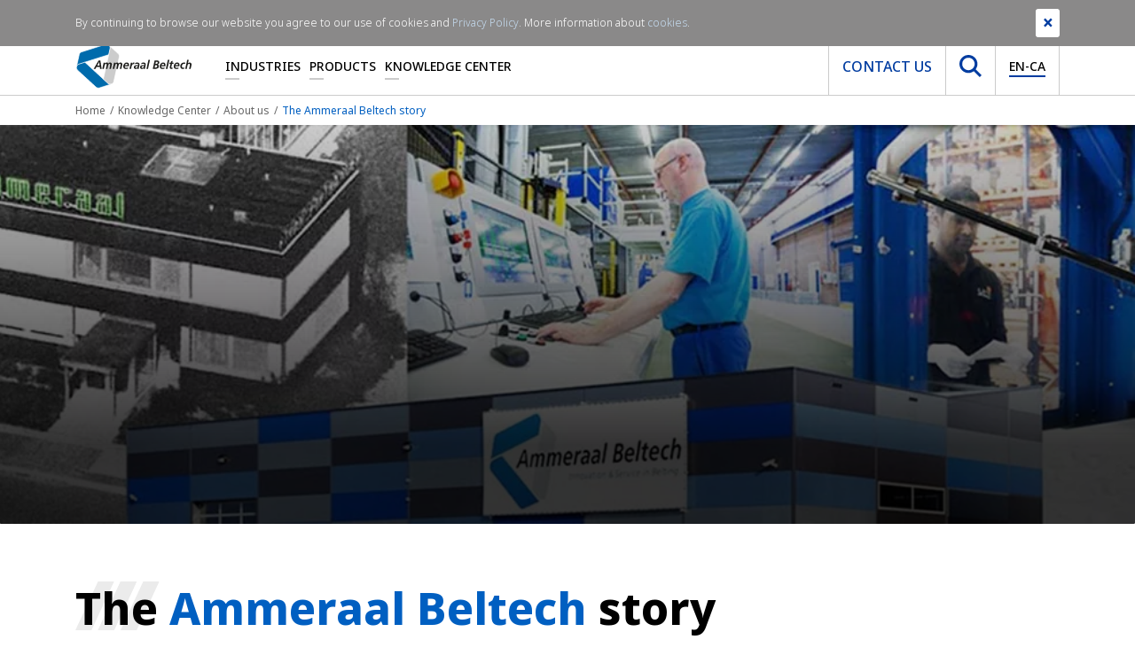

--- FILE ---
content_type: text/html; charset=utf-8
request_url: https://www.ammeraalbeltech.com/en-CA/knowledge-center/about-us/history/
body_size: 19251
content:

<!DOCTYPE html>
<html>
<head prefix="og: http://ogp.me/ns#">
    <meta charset="utf-8">
    <meta http-equiv="X-UA-Compatible" content="IE=edge">
    <meta name="viewport" content="width=device-width, initial-scale=1">
    <meta name="generator" content="EPiServer CMS Falcon" />
    <meta name="description" content="Ammeraal Beltech has grown thru a combination of organic growth, geographical expansion and targeted acquisitions." />
    <meta name="keywords" content="Thomas Ammeraal,1950,one-stop belt shop" />
    <link rel="canonical" href="https://www.ammeraalbeltech.com/en/knowledge-center/about-us/history/" />

    <link href="/en/knowledge-center/about-us/history/" hreflang="en" rel="alternate" /><link href="/de/knowledge-center/uber-uns/unsere-geschichte/" hreflang="de" rel="alternate" /><link href="/fr/knowledge-center/qui-sommes-nous/notre-histoire/" hreflang="fr" rel="alternate" /><link href="/es/knowledge-center/quienes-somos/nuestra-historia/" hreflang="es" rel="alternate" /><link href="/sv/knowledge-center/about-us/our-history/" hreflang="sv" rel="alternate" /><link href="/nl/knowledge-center/over-ons/onze-historie/" hreflang="nl" rel="alternate" /><link href="/it/knowledge-center/chi-siamo/la-nostra-storia/" hreflang="it" rel="alternate" /><link href="/pl/knowledge-center/o-nas/nasza-historia/" hreflang="pl" rel="alternate" /><link href="/pt/knowledge-center/a-nossa-empresa/a-nossa-historia/" hreflang="pt" rel="alternate" /><link href="/zh-hans/knowledge-center/about-us/our-history/" hreflang="zh-Hans" rel="alternate" /><link href="/cs/knowledge-center/o-nas/historie/" hreflang="cs" rel="alternate" /><link href="/fi/knowledge-center/tietoa-meista/historia/" hreflang="fi" rel="alternate" /><link href="/hu/knowledge-center/rolunk/tortenetunk/" hreflang="hu" rel="alternate" /><link href="/sk/knowledge-center/o-nas/nasa-historia/" hreflang="sk" rel="alternate" /><link href="/ko/knowledge-center/about-us/our-history/" hreflang="ko" rel="alternate" /><link href="/en-gb/knowledge-center/about-us/history/" hreflang="en-GB" rel="alternate" /><link href="/da/knowledge-center/about-us/history/" hreflang="da" rel="alternate" /><link href="/nl-BE/knowledge-center/over-ons/onze-historie/" hreflang="nl-BE" rel="alternate" /><link href="/pt-br/institucional/a-nossa-empresa/a-nossa-historia/" hreflang="pt-BR" rel="alternate" /><link href="/nl-NL/knowledge-center/over-ons/onze-historie/" hreflang="nl-NL" rel="alternate" /><link href="/fr-FR/knowledge-center/qui-sommes-nous/notre-histoire/" hreflang="fr-FR" rel="alternate" /><link href="/fr-be/knowledge-center/qui-sommes-nous/notre-histoire/" hreflang="fr-BE" rel="alternate" /><link href="/fr-CA/knowledge-center/qui-sommes-nous/notre-histoire/" hreflang="fr-CA" rel="alternate" /><link href="/en-US/knowledge-center/about-us/history/" hreflang="en-US" rel="alternate" /><link href="/en-CA/knowledge-center/about-us/history/" hreflang="en-CA" rel="alternate" /><link href="/en-AU/knowledge-center/about-us/history/" hreflang="en-AU" rel="alternate" /><link href="/de-DE/knowledge-center/uber-uns/unsere-geschichte/" hreflang="de-DE" rel="alternate" /><link href="/da-dk/knowledge-center/about-us/history/" hreflang="da-DK" rel="alternate" /><link href="/es-es/knowledge-center/quienes-somos/nuestra-historia/" hreflang="es-ES" rel="alternate" /><link href="/en-sg/knowledge-center/about-us/history/" hreflang="en-SG" rel="alternate" /><link href="/cs-cz/knowledge-center/o-nas/historie/" hreflang="cs-CZ" rel="alternate" /><link href="/fi-fi/knowledge-center/tietoa-meista/historia/" hreflang="fi-FI" rel="alternate" /><link href="/ko-kr/knowledge-center/about-us/our-history/" hreflang="ko-KR" rel="alternate" /><link href="/it-it/knowledge-center/chi-siamo/la-nostra-storia/" hreflang="it-IT" rel="alternate" /><link href="/pt-pt/knowledge-center/a-nossa-empresa/a-nossa-historia/" hreflang="pt-PT" rel="alternate" /><link href="/sk-sk/knowledge-center/o-nas/nasa-historia/" hreflang="sk-SK" rel="alternate" /><link href="/hu-hu/knowledge-center/rolunk/tortenetunk/" hreflang="hu-HU" rel="alternate" /><link href="/pl-pl/knowledge-center/o-nas/nasza-historia/" hreflang="pl-PL" rel="alternate" /><link href="/de-ch/knowledge-center/uber-uns/unsere-geschichte/" hreflang="de-CH" rel="alternate" /><link href="/es-mx/knowledge-center/quienes-somos/nuestra-historia/" hreflang="es-MX" rel="alternate" /><link href="/es-co/knowledge-center/quienes-somos/nuestra-historia/" hreflang="es-CO" rel="alternate" /><link href="/es-ar/knowledge-center/quienes-somos/nuestra-historia/" hreflang="es-AR" rel="alternate" /><link href="/es-cl/knowledge-center/quienes-somos/nuestra-historia/" hreflang="es-CL" rel="alternate" /><link href="/fr-ch/knowledge-center/qui-sommes-nous/notre-histoire/" hreflang="fr-CH" rel="alternate" /><link href="/es-pe/knowledge-center/quienes-somos/nuestra-historia/" hreflang="es-PE" rel="alternate" />

    <link rel="stylesheet" href="/assets/dist/css/custom/main.css" media="screen" />

    <link rel="preconnect" href="https://www.google-analytics.com/" />
    <link rel="preconnect" href="https://www.googletagmanager.com/" />

    <link rel="preload" href="/assets/fonts/notosans/NotoSans-Bold.woff2" as="font" type="font/woff2" crossorigin />
    <link rel="preload" href="/assets/fonts/notosans/NotoSans-ExtraBold.woff2" as="font" type="font/woff2" crossorigin />
    <link rel="preload" href="/assets/fonts/notosans/NotoSans-ExtraBoldItalic.woff2" as="font" type="font/woff2" crossorigin />
    <link rel="preload" href="/assets/fonts/notosans/NotoSans-Italic.woff2" as="font" type="font/woff2" crossorigin />
    <link rel="preload" href="/assets/fonts/notosans/NotoSans-Light.woff2" as="font" type="font/woff2" crossorigin />
    <link rel="preload" href="/assets/fonts/notosans/NotoSans-Medium.woff2" as="font" type="font/woff2" crossorigin />
    <link rel="preload" href="/assets/fonts/notosans/NotoSans-Regular.woff2" as="font" type="font/woff2" crossorigin />

    <meta property="og:title" content="The Ammeraal Beltech story">
    <meta property="og:image" content=""> 
    <meta property="og:description" content="Ammeraal Beltech has grown thru a combination of organic growth, geographical expansion and targeted acquisitions.">
    <meta property="og:url" content="https://www.ammeraalbeltech.com/en/knowledge-center/about-us/history/">
    <meta property="og:type" content="website">

    <meta name="twitter:card" content="summary_large_image">
    <meta name="twitter:site" content="https://www.ammeraalbeltech.com/en/knowledge-center/about-us/history/">
    <meta name="twitter:creator" content="Ammeraal Beltech">
    <meta name="twitter:title" content="The Ammeraal Beltech story">
    <meta name="twitter:description" content="Ammeraal Beltech has grown thru a combination of organic growth, geographical expansion and targeted acquisitions.">
    <meta name="twitter:image" content=""> 


    <!-- New Canonical -->
    
    <!-- End -->
    <!-- Google Tag Manager -->
    <script>
(function(w,d,s,l,i){w[l]=w[l]||[];w[l].push({'gtm.start':
        new Date().getTime(),event:'gtm.js'});var f=d.getElementsByTagName(s)[0],
        j=d.createElement(s),dl=l!='dataLayer'?'&l='+l:'';j.async=true;j.src=
        'https://www.googletagmanager.com/gtm.js?id='+i+dl;f.parentNode.insertBefore(j,f);
})(window,document,'script','dataLayer','GTM-WPKGXDR');</script>
    <!-- End Google Tag Manager -->


    

    
    


        <title>The Ammeraal Beltech story - Ammeraal Beltech</title>
    <link rel="shortcut icon" href="/static/favicon.ico" type="image/x-icon">

</head>
<body>
    <!-- Google Tag Manager (noscript) -->
    <noscript>
        <iframe src="https://www.googletagmanager.com/ns.html?id=GTM-WPKGXDR"
                height="0" width="0" style="display:none;visibility:hidden"></iframe>
    </noscript>
    <!-- End Google Tag Manager (noscript) -->

    

    

    <section class="site-navigation">
        <div class="top-nav">
            <div class="container">
                <div class="row">
                    <div class="col-md-12">
                        

<ul class="list-inline mb-0 text-right"><li class="list-inline-item">

<a href="https://www.linkedin.com/company/ammeraalbeltech" target="_blank" rel="noopener noreferrer nofollow" title="Follow us on LinkedIn">
    <i class="fab fa-linkedin-in"></i>
</a></li><li class="list-inline-item">

<a href="https://twitter.com/ammeraalbeltech" target="_blank" rel="noopener noreferrer nofollow" title="Follow us on Twitter">
    <i class="fab fa-twitter"></i>
</a></li><li class="list-inline-item">

<a href="https://www.youtube.com/channel/UCCf75vnZSRJKY6NkGCtKZJA" target="_blank" rel="noopener noreferrer nofollow" title="Follow us on YouTube">
    <i class="fab fa-youtube"></i>
</a></li></ul>
                    </div>
                </div>
            </div>
        </div>
        <div class="main-nav-holder">
            <div class="container">
                <div class="row">
                    <div class="col-md-12">
                        <nav class="main-nav level-0">
                            <a href="/en-CA/" class="main-nav__brand">
                                <img src="/assets/img/logo-ammeraal.svg" class="img-fluid" alt="Ammeraal Beltech" />
                            </a>
                            <ul class="main-nav__list d-none d-lg-flex">
                                    <li class="item  has-submenu">

                                            <a href="/en-CA/industries/"
                                               class="link"
                                               title="Industries">Industries</a>


<div class="sub-nav">
        <div class="sub-nav__col">
            <ul class="list">
                    <li class="item">
                            <a href="/en-CA/industries/airports/"
                               title="Airports">Airports</a>
                    </li>
                    <li class="item">
                            <a href="/en-CA/industries/food/"
                               title="Food">Food</a>
                    </li>
                    <li class="item">
                            <a href="/en-CA/industries/metal/"
                               title="Metal">Metal</a>
                    </li>
                    <li class="item">
                            <a href="/en-CA/industries/textile/"
                               title="Textile">Textile</a>
                    </li>
                    <li class="item">
                            <a href="/en-CA/industries/wood/"
                               title="Wood">Wood</a>
                    </li>
            </ul>
        </div>

        <div class="sub-nav__col">
            <ul class="list">
                    <li class="item">
                            <a href="/en-CA/industries/automotive/"
                               title="Automotive">Automotive</a>
                    </li>
                    <li class="item">
                            <a href="/en-CA/industries/logistics/"
                               title="Logistics">Logistics</a>
                    </li>
                    <li class="item">
                            <a href="/en-CA/industries/recycling/"
                               title="Recycling">Recycling</a>
                    </li>
                    <li class="item">
                            <a href="/en-CA/industries/tobacco/"
                               title="Tobacco">Tobacco</a>
                    </li>
                    <li class="item">
                            <a href="/en-CA/industries/coating--lamination/"
                               title="Coating &amp; Lamination">Coating &amp; Lamination</a>
                    </li>
            </ul>
        </div>

        <div class="sub-nav__col">
            <ul class="list">
                    <li class="item">
                            <a href="/en-CA/industries/carton-paper-and-packaging-materials/"
                               title="Carton, Paper &amp; Packaging Materials">Carton, Paper &amp; Packaging Materials</a>
                    </li>
                    <li class="item">
                            <a href="/en-CA/industries/building-materials/"
                               title="Building Materials">Building Materials</a>
                    </li>
                    <li class="item">
                            <a href="/en-CA/industries/sports-and-leisure/"
                               title="Sports &amp; Leisure">Sports &amp; Leisure</a>
                    </li>
                    <li class="item">
                            <a href="/en-CA/industries/tire/"
                               title="Tire">Tire</a>
                    </li>
            </ul>
        </div>
</div>
                                    </li>
                                    <li class="item  has-submenu">

                                            <a href="/en-CA/products/"
                                               class="link"
                                               title="Products">Products</a>


<div class="sub-nav">
        <div class="sub-nav__col">
            <ul class="list">
                    <li class="item">
                            <a href="/en-CA/products/synthetic-belts/"
                               title="Synthetic Belts">Synthetic Belts</a>
                    </li>
                    <li class="item">
                            <a href="/en-CA/products/conveyor-components/"
                               title="Conveyor Components">Conveyor Components</a>
                    </li>
                    <li class="item">
                            <a href="/en-CA/products/lightweight-rubber-belts/"
                               title="Lightweight Rubber Belts">Lightweight Rubber Belts</a>
                    </li>
                    <li class="item">
                            <a href="/en-CA/products/rapplon-high-performance-flat-belts/"
                               title="RAPPLON&#174; High Performance Flat Belts">RAPPLON&#174; High Performance Flat Belts</a>
                    </li>
                    <li class="item">
                            <a href="/en-CA/products/homogeneous-round-v-belts/"
                               title="Homogeneous Round &amp; V-belts">Homogeneous Round &amp; V-belts</a>
                    </li>
                    <li class="item">
                            <a href="https://www.megadynegroup.com/usa/node/172"
                               title="Timing Belts">Timing Belts</a>
                    </li>
                    <li class="item">
                            <a href="/en-CA/products/service/"
                               title="Service">Service</a>
                    </li>
            </ul>
        </div>

        <div class="sub-nav__col">
            <ul class="list">
                    <li class="item">
                            <a href="/en-CA/products/modular-belts/"
                               title="Modular Belts">Modular Belts</a>
                    </li>
                    <li class="item">
                            <a href="/en-CA/products/endless-woven-belts/"
                               title="Endless Woven Belts">Endless Woven Belts</a>
                    </li>
                    <li class="item">
                            <a href="/en-CA/products/ziplink-belts/"
                               title="ZipLink&#174; Belts">ZipLink&#174; Belts</a>
                    </li>
                    <li class="item">
                            <a href="/en-CA/products/engineered-timing-belts/"
                               title="Engineered Timing Belts">Engineered Timing Belts</a>
                    </li>
                    <li class="item">
                            <a href="/en-CA/products/ultrascreen-belts/"
                               title="Ultrascreen Belts">Ultrascreen Belts</a>
                    </li>
                    <li class="item">
                            <a href="/en-CA/products/splicing-equipment/"
                               title="Splicing Equipment">Splicing Equipment</a>
                    </li>
                    <li class="item">
                            <a href="/en-CA/products/ammdrive/"
                               title="AMMdrive">AMMdrive</a>
                    </li>
            </ul>
        </div>

        <div class="sub-nav__col">
            <ul class="list">
                    <li class="item">
                            <a href="/en-CA/products/plastic--steel-chains/"
                               title="Plastic &amp; Steel Chains">Plastic &amp; Steel Chains</a>
                    </li>
                    <li class="item">
                            <a href="/en-CA/products/solid-woven-belts/"
                               title="Solid Woven Belts">Solid Woven Belts</a>
                    </li>
                    <li class="item">
                            <a href="/en-CA/products/homogeneous-belts/"
                               title="Homogeneous Belts">Homogeneous Belts</a>
                    </li>
                    <li class="item">
                            <a href="/en-CA/products/ultrasync-belts/"
                               title="Ultrasync Belts">Ultrasync Belts</a>
                    </li>
                    <li class="item">
                            <a href="/en-CA/products/ptfe-belts/"
                               title="PTFE Belts">PTFE Belts</a>
                    </li>
                    <li class="item">
                            <a href="/en-CA/products/one-stop-belt-shop/"
                               title="One-Stop Belt Shop">One-Stop Belt Shop</a>
                    </li>
                    <li class="item">
                            <a href="/en-CA/products/smart-belting-solutions/"
                               title="Smart Belting Solutions">Smart Belting Solutions</a>
                    </li>
            </ul>
        </div>
</div>
                                    </li>
                                    <li class="item  has-submenu">

                                            <span class="link">Knowledge Center</span>



<div class="sub-nav single-column">
        <div class="sub-nav__col">
            <ul class="list lvl1-list">
                    <li class="item">
                                <div class="link has-sub js-subnav-trigger">                                    
                                    About us <i class="icon fas fa-chevron-down"></i></div>

                            <ul class="subnav-list">
                                    <li class="item">
                                        <a href="/en-CA/knowledge-center/about-us/">About us</a>
                                    </li>

                                    <li class="item">
                                            <a href="/en-CA/knowledge-center/about-us/ammeraal-beltech-at-a-glance/">Ammeraal Beltech at a Glance</a>
                                    </li>
                                    <li class="item">
                                            <a href="/en-CA/knowledge-center/about-us/our-vision-and-mission/">Our Vision &amp; Mission</a>
                                    </li>
                                    <li class="item">
                                            <a href="/en-CA/knowledge-center/about-us/values/">Our Values</a>
                                    </li>
                                    <li class="item">
                                            <a href="/en-CA/knowledge-center/about-us/Our-value-proposition/">Our Value Proposition</a>
                                    </li>
                                    <li class="item">
                                            <a href="/en-CA/knowledge-center/about-us/history/">Our  History</a>
                                    </li>
                                    <li class="item">
                                            <a href="/en-CA/knowledge-center/about-us/esg/">ESG</a>
                                    </li>
                                    <li class="item">
                                            <a href="/en-CA/knowledge-center/about-us/belts-with-recycled-fabrics/">Belts with Recycled Fabrics</a>
                                    </li>
                                    <li class="item">
                                            <a href="/en-CA/knowledge-center/about-us/memberships/">Memberships</a>
                                    </li>
                                    <li class="item">
                                            <a href="/en-CA/knowledge-center/about-us/resources/">Resources</a>
                                    </li>
                            </ul>
                    </li>
                    <li class="item">
                                <a href="/en-CA/knowledge-center/news-and-events/">News &amp; Events</a>

                    </li>
                    <li class="item">
                                <div class="link has-sub js-subnav-trigger">                                    
                                    All Resources <i class="icon fas fa-chevron-down"></i></div>

                            <ul class="subnav-list">
                                    <li class="item">
                                        <a href="/en-CA/knowledge-center/all-resources/">All Resources</a>
                                    </li>

                                    <li class="item">
                                            <a href="/en-CA/knowledge-center/all-resources/cad-drawings/">CAD Drawings</a>
                                    </li>
                            </ul>
                    </li>
                    <li class="item">
                                <a href="/en-CA/knowledge-center/jobs-and-careers/">Jobs &amp; Careers</a>

                    </li>
                    <li class="item">
                                <a href="/en-CA/knowledge-center/ep-unitool/">EP-unitool</a>

                    </li>
            </ul>
        </div>
</div>
                                    </li>
                            </ul>
                            <div class="main-nav__right d-none d-lg-flex">
                                <ul class="list">
                                        <li>
                                            <a href="/en-CA/contact/" class="btn link contact">Contact us  </a>
                                        </li>
                                    <li>
                                        <button class="btn link search js-search-trigger" type="button">
                                            <img src="/assets/img/icons/icon-search.svg" width="25" height="25" alt="Search icon" />
                                        </button>
                                    </li>
                                    <li>
                                        <button class="btn link language js-lang-trigger" type="button">
                                            <span class="current">EN-CA</span>
                                        </button>
                                    </li>
                                </ul>
                            </div>
                            <div class="main-nav__right main-nav__right--mobile d-lg-none">
                                <button class="btn btn--hamburger js-nav-trigger" type="button" aria-label="Toggle navigation">
                                    <span class="line" aria-hidden="true"></span>
                                    <span class="line" aria-hidden="true"></span>
                                    <span class="line" aria-hidden="true"></span>
                                </button>
                            </div>
                        </nav>
                    </div>
                </div>
            </div>
        </div>
        <div class="search-holder">
            <div class="container">
                <div class="row">
                    <div class="col-md-12">
<form -lpchecked="1" action="/en-CA/Search/Index" method="get">                            <div class="search">
                                <button type="submit" class="btn js-submit-search">
                                    <img class="img-fluid" width="24" height="24" src="/assets/img/icons/icon-search.svg" alt="" />
                                </button>
                                <input type="text"
                                       name="q"
                                       class="form-control search-input"
                                       placeholder="Search"
                                       minlength="2"
                                       required>
                            </div>
</form>                    </div>
                </div>
            </div>
        </div>
        <div class="language-holder">
            <div class="container">
                <div class="row">
                    <div class="col-md-12">
                        


<div class="more">

    <div class="availableLanguages js-lang-holder">
            <div class="langblock">
                <h4>AMERICAS</h4>

                        <a class="jsLanguageSelector" title="Argentina" href="#" data-languagecode="es-AR" data-contentlink="752" data-requestparams="">
                            <img alt="Argentina" width="30" height="23" title="Argentina" src="/Static/Images/icons/AR.svg" />
                            Argentina
                        </a>
                        <a class="jsLanguageSelector" title="Brasil" href="#" data-languagecode="pt-BR" data-contentlink="752" data-requestparams="">
                            <img alt="Brasil" width="30" height="23" title="Brasil" src="/Static/Images/icons/BR.svg" />
                            Brasil
                        </a>
                        <a class="jsLanguageSelector" title="Canada EN" href="#" data-languagecode="en-CA" data-contentlink="752" data-requestparams="">
                            <img alt="Canada EN" width="30" height="23" title="Canada EN" src="/Static/Images/icons/CA.svg" />
                            Canada EN
                        </a>
                        <a class="jsLanguageSelector" title="Canada FR" href="#" data-languagecode="fr-CA" data-contentlink="752" data-requestparams="">
                            <img alt="Canada FR" width="30" height="23" title="Canada FR" src="/Static/Images/icons/CA.svg" />
                            Canada FR
                        </a>
                        <a class="jsLanguageSelector" title="Chile" href="#" data-languagecode="es-CL" data-contentlink="752" data-requestparams="">
                            <img alt="Chile" width="30" height="23" title="Chile" src="/Static/Images/icons/CL.svg" />
                            Chile
                        </a>
                        <a class="jsLanguageSelector" title="Colombia" href="#" data-languagecode="es-CO" data-contentlink="752" data-requestparams="">
                            <img alt="Colombia" width="30" height="23" title="Colombia" src="/Static/Images/icons/CO.svg" />
                            Colombia
                        </a>
                        <a class="jsLanguageSelector" title="M&#233;xico" href="#" data-languagecode="es-MX" data-contentlink="752" data-requestparams="">
                            <img alt="M&#233;xico" width="30" height="23" title="M&#233;xico" src="/Static/Images/icons/MX.svg" />
                            M&#233;xico
                        </a>
                        <a class="jsLanguageSelector" title="Per&#250;" href="#" data-languagecode="es-PE" data-contentlink="752" data-requestparams="">
                            <img alt="Per&#250;" width="30" height="23" title="Per&#250;" src="/Static/Images/icons/PE.svg" />
                            Per&#250;
                        </a>
                        <a class="jsLanguageSelector" title="United States" href="#" data-languagecode="en-US" data-contentlink="752" data-requestparams="">
                            <img alt="United States" width="30" height="23" title="United States" src="/Static/Images/icons/US.svg" />
                            United States
                        </a>

            </div>
            <div class="langblock">
                <h4>EMEA</h4>

                        <a class="jsLanguageSelector" title="Belgi&#235;" href="#" data-languagecode="nl-BE" data-contentlink="752" data-requestparams="">
                            <img alt="Belgi&#235;" width="30" height="23" title="Belgi&#235;" src="/Static/Images/icons/BE.svg" />
                            Belgi&#235;
                        </a>
                        <a class="jsLanguageSelector" title="Belgique" href="#" data-languagecode="fr-BE" data-contentlink="752" data-requestparams="">
                            <img alt="Belgique" width="30" height="23" title="Belgique" src="/Static/Images/icons/BE.svg" />
                            Belgique
                        </a>
                        <a class="jsLanguageSelector" title="Česk&#225;&#160;republika" href="#" data-languagecode="cs-CZ" data-contentlink="752" data-requestparams="">
                            <img alt="Česk&#225;&#160;republika" width="30" height="23" title="Česk&#225;&#160;republika" src="/Static/Images/icons/CZ.svg" />
                            Česk&#225;&#160;republika
                        </a>
                        <a class="jsLanguageSelector" title="Danmark" href="#" data-languagecode="da-DK" data-contentlink="752" data-requestparams="">
                            <img alt="Danmark" width="30" height="23" title="Danmark" src="/Static/Images/icons/DK.svg" />
                            Danmark
                        </a>
                        <a class="jsLanguageSelector" title="Deutschland" href="#" data-languagecode="de-DE" data-contentlink="752" data-requestparams="">
                            <img alt="Deutschland" width="30" height="23" title="Deutschland" src="/Static/Images/icons/DE.svg" />
                            Deutschland
                        </a>
                        <a class="jsLanguageSelector" title="Espa&#241;a" href="#" data-languagecode="es-ES" data-contentlink="752" data-requestparams="">
                            <img alt="Espa&#241;a" width="30" height="23" title="Espa&#241;a" src="/Static/Images/icons/ES.svg" />
                            Espa&#241;a
                        </a>
                        <a class="jsLanguageSelector" title="France" href="#" data-languagecode="fr-FR" data-contentlink="752" data-requestparams="">
                            <img alt="France" width="30" height="23" title="France" src="/Static/Images/icons/FR.svg" />
                            France
                        </a>
                        <a class="jsLanguageSelector" title="Italia" href="#" data-languagecode="it-IT" data-contentlink="752" data-requestparams="">
                            <img alt="Italia" width="30" height="23" title="Italia" src="/Static/Images/icons/IT.svg" />
                            Italia
                        </a>
                        <a class="jsLanguageSelector" title="Magyarorsz&#225;g" href="#" data-languagecode="hu-HU" data-contentlink="752" data-requestparams="">
                            <img alt="Magyarorsz&#225;g" width="30" height="23" title="Magyarorsz&#225;g" src="/Static/Images/icons/HU.svg" />
                            Magyarorsz&#225;g
                        </a>

            </div>
                <div class="langblock noHeader">
                    <h4>&nbsp;</h4>
                            <a class="jsLanguageSelector" title="Nederland" href="#" data-languagecode="nl-NL" data-contentlink="752" data-requestparams="">
                                <img alt="Nederland" width="30" height="23" title="Nederland" src="/Static/Images/icons/NL.svg" />
                                Nederland
                            </a>
                            <a class="jsLanguageSelector" title="Polska" href="#" data-languagecode="pl-PL" data-contentlink="752" data-requestparams="">
                                <img alt="Polska" width="30" height="23" title="Polska" src="/Static/Images/icons/PL.svg" />
                                Polska
                            </a>
                            <a class="jsLanguageSelector" title="Portugal" href="#" data-languagecode="pt-PT" data-contentlink="752" data-requestparams="">
                                <img alt="Portugal" width="30" height="23" title="Portugal" src="/Static/Images/icons/PT.svg" />
                                Portugal
                            </a>
                            <a class="jsLanguageSelector" title="Slovensk&#225; republika" href="#" data-languagecode="sk-SK" data-contentlink="752" data-requestparams="">
                                <img alt="Slovensk&#225; republika" width="30" height="23" title="Slovensk&#225; republika" src="/Static/Images/icons/SK.svg" />
                                Slovensk&#225; republika
                            </a>
                            <a class="jsLanguageSelector" title="Schweiz" href="#" data-languagecode="de-CH" data-contentlink="752" data-requestparams="">
                                <img alt="Schweiz" width="30" height="23" title="Schweiz" src="/Static/Images/icons/CH.svg" />
                                Schweiz
                            </a>
                            <a class="jsLanguageSelector" title="Suisse" href="#" data-languagecode="fr-CH" data-contentlink="752" data-requestparams="">
                                <img alt="Suisse" width="30" height="23" title="Suisse" src="/Static/Images/icons/CH.svg" />
                                Suisse
                            </a>
                            <a class="jsLanguageSelector" title="Suomi" href="#" data-languagecode="fi-FI" data-contentlink="752" data-requestparams="">
                                <img alt="Suomi" width="30" height="23" title="Suomi" src="/Static/Images/icons/FI.svg" />
                                Suomi
                            </a>
                            <a class="jsLanguageSelector" title="United Kingdom" href="#" data-languagecode="en-GB" data-contentlink="752" data-requestparams="">
                                <img alt="United Kingdom" width="30" height="23" title="United Kingdom" src="/Static/Images/icons/GB.svg" />
                                United Kingdom
                            </a>
                </div>
            <div class="langblock">
                <h4>APAC</h4>

                        <a class="jsLanguageSelector" title="Australia" href="#" data-languagecode="en-AU" data-contentlink="752" data-requestparams="">
                            <img alt="Australia" width="30" height="23" title="Australia" src="/Static/Images/icons/AU.svg" />
                            Australia
                        </a>
                        <a class="jsLanguageSelector" title="简体" href="#" data-languagecode="zh-Hans" data-contentlink="752" data-requestparams="">
                            <img alt="简体" width="30" height="23" title="简体" src="/Static/Images/icons/Hans.svg" />
                            简体
                        </a>
                        <a class="jsLanguageSelector" title="대한민국" href="#" data-languagecode="ko-KR" data-contentlink="752" data-requestparams="">
                            <img alt="대한민국" width="30" height="23" title="대한민국" src="/Static/Images/icons/KR.svg" />
                            대한민국
                        </a>
                        <a class="jsLanguageSelector" title="Singapore" href="#" data-languagecode="en-SG" data-contentlink="752" data-requestparams="">
                            <img alt="Singapore" width="30" height="23" title="Singapore" src="/Static/Images/icons/SG.svg" />
                            Singapore
                        </a>

            </div>

        <div class="langblock">
            <h4>Global</h4>
                <a title="International" href=https://www.ammeraalbeltech.com/en/>
                    <svg xmlns="http://www.w3.org/2000/svg" version="1.1" width="30" height="30" viewBox="0 0 1024 1024">
                        <g id="icomoon-ignore"></g>
                        <path opacity="1" fill="#00418C" d="M512 0c-282.414 0-512 229.792-512 512s229.586 512 512 512c282.414 0 512-229.792 512-512s-229.586-512-512-512zM866.177 307.197h-118.151c-12.688-61.277-31.058-115.894-53.805-161.47 71.983 35.902 131.801 92.129 171.956 161.47zM921.606 512c0 35.475-5.064 69.561-13.499 102.394h-144.916c3.014-32.833 4.83-67.139 4.83-102.394s-1.61-69.561-4.83-102.394h144.916c8.435 32.833 13.499 66.919 13.499 102.394zM512 921.606c-43.113 0-99.766-75.795-130.838-204.803h261.676c-31.072 129.008-87.725 204.803-130.838 204.803zM363.851 614.394c-3.44-32.242-5.422-66.107-5.422-102.394s2.037-70.153 5.422-102.394h296.134c3.44 32.242 5.422 66.107 5.422 102.394s-2.037 70.153-5.422 102.394h-296.134zM102.394 512c0-35.475 5.064-69.561 13.499-102.394h144.916c-3.014 32.833-4.83 67.139-4.83 102.394s1.61 69.561 4.83 102.394h-144.916c-8.435-32.833-13.499-66.919-13.499-102.394zM512 102.394c43.113 0 99.766 75.795 130.838 204.803h-261.676c31.072-129.008 87.725-204.803 130.838-204.803zM329.779 145.727c-22.788 45.576-41.117 100.193-53.805 161.47h-118.151c40.154-69.341 99.973-125.568 171.956-161.47zM157.823 716.803h118.151c12.688 61.277 31.058 115.894 53.805 161.47-71.983-35.902-131.801-92.129-171.956-161.47zM694.221 878.273c22.788-45.576 41.117-100.193 53.805-161.47h118.151c-40.154 69.341-99.973 125.568-171.956 161.47z"></path>
                    </svg>
                    International
                </a>
        </div>


            <div class="languageText sr-only">
                <p><span>&nbsp;</span></p>
            </div>
    </div>
</div>

    <div class="current-language">
            <img width="25" src="/Static/Images/icons/CA.svg" alt="Current language" />
        EN-CA
</div>

                    </div>
                </div>
            </div>
        </div>
    </section>
    <section class="site-navigation-mobile">
        <div class="site-navigation-mobile__search">
<form -lpchecked="1" action="/en-CA/Search/Index" method="get">                <div class="search">
                    <button type="submit" class="btn js-submit-search">
                        <img class="img-fluid" width="24" height="24" src="/assets/img/icons/icon-search.svg" alt="" />
                    </button>
                    <input type="text"
                           name="q"
                           class="form-control search-input"
                           placeholder="Search"
                           minlength="2"
                           required />
                </div>
</form>        </div>
        <div class="site-navigation-mobile__language">
            


<div class="more">

    <div class="availableLanguages js-lang-holder">
            <div class="langblock">
                <h4>AMERICAS</h4>

                        <a class="jsLanguageSelector" title="Argentina" href="#" data-languagecode="es-AR" data-contentlink="752" data-requestparams="">
                            <img alt="Argentina" width="30" height="23" title="Argentina" src="/Static/Images/icons/AR.svg" />
                            Argentina
                        </a>
                        <a class="jsLanguageSelector" title="Brasil" href="#" data-languagecode="pt-BR" data-contentlink="752" data-requestparams="">
                            <img alt="Brasil" width="30" height="23" title="Brasil" src="/Static/Images/icons/BR.svg" />
                            Brasil
                        </a>
                        <a class="jsLanguageSelector" title="Canada EN" href="#" data-languagecode="en-CA" data-contentlink="752" data-requestparams="">
                            <img alt="Canada EN" width="30" height="23" title="Canada EN" src="/Static/Images/icons/CA.svg" />
                            Canada EN
                        </a>
                        <a class="jsLanguageSelector" title="Canada FR" href="#" data-languagecode="fr-CA" data-contentlink="752" data-requestparams="">
                            <img alt="Canada FR" width="30" height="23" title="Canada FR" src="/Static/Images/icons/CA.svg" />
                            Canada FR
                        </a>
                        <a class="jsLanguageSelector" title="Chile" href="#" data-languagecode="es-CL" data-contentlink="752" data-requestparams="">
                            <img alt="Chile" width="30" height="23" title="Chile" src="/Static/Images/icons/CL.svg" />
                            Chile
                        </a>
                        <a class="jsLanguageSelector" title="Colombia" href="#" data-languagecode="es-CO" data-contentlink="752" data-requestparams="">
                            <img alt="Colombia" width="30" height="23" title="Colombia" src="/Static/Images/icons/CO.svg" />
                            Colombia
                        </a>
                        <a class="jsLanguageSelector" title="M&#233;xico" href="#" data-languagecode="es-MX" data-contentlink="752" data-requestparams="">
                            <img alt="M&#233;xico" width="30" height="23" title="M&#233;xico" src="/Static/Images/icons/MX.svg" />
                            M&#233;xico
                        </a>
                        <a class="jsLanguageSelector" title="Per&#250;" href="#" data-languagecode="es-PE" data-contentlink="752" data-requestparams="">
                            <img alt="Per&#250;" width="30" height="23" title="Per&#250;" src="/Static/Images/icons/PE.svg" />
                            Per&#250;
                        </a>
                        <a class="jsLanguageSelector" title="United States" href="#" data-languagecode="en-US" data-contentlink="752" data-requestparams="">
                            <img alt="United States" width="30" height="23" title="United States" src="/Static/Images/icons/US.svg" />
                            United States
                        </a>

            </div>
            <div class="langblock">
                <h4>EMEA</h4>

                        <a class="jsLanguageSelector" title="Belgi&#235;" href="#" data-languagecode="nl-BE" data-contentlink="752" data-requestparams="">
                            <img alt="Belgi&#235;" width="30" height="23" title="Belgi&#235;" src="/Static/Images/icons/BE.svg" />
                            Belgi&#235;
                        </a>
                        <a class="jsLanguageSelector" title="Belgique" href="#" data-languagecode="fr-BE" data-contentlink="752" data-requestparams="">
                            <img alt="Belgique" width="30" height="23" title="Belgique" src="/Static/Images/icons/BE.svg" />
                            Belgique
                        </a>
                        <a class="jsLanguageSelector" title="Česk&#225;&#160;republika" href="#" data-languagecode="cs-CZ" data-contentlink="752" data-requestparams="">
                            <img alt="Česk&#225;&#160;republika" width="30" height="23" title="Česk&#225;&#160;republika" src="/Static/Images/icons/CZ.svg" />
                            Česk&#225;&#160;republika
                        </a>
                        <a class="jsLanguageSelector" title="Danmark" href="#" data-languagecode="da-DK" data-contentlink="752" data-requestparams="">
                            <img alt="Danmark" width="30" height="23" title="Danmark" src="/Static/Images/icons/DK.svg" />
                            Danmark
                        </a>
                        <a class="jsLanguageSelector" title="Deutschland" href="#" data-languagecode="de-DE" data-contentlink="752" data-requestparams="">
                            <img alt="Deutschland" width="30" height="23" title="Deutschland" src="/Static/Images/icons/DE.svg" />
                            Deutschland
                        </a>
                        <a class="jsLanguageSelector" title="Espa&#241;a" href="#" data-languagecode="es-ES" data-contentlink="752" data-requestparams="">
                            <img alt="Espa&#241;a" width="30" height="23" title="Espa&#241;a" src="/Static/Images/icons/ES.svg" />
                            Espa&#241;a
                        </a>
                        <a class="jsLanguageSelector" title="France" href="#" data-languagecode="fr-FR" data-contentlink="752" data-requestparams="">
                            <img alt="France" width="30" height="23" title="France" src="/Static/Images/icons/FR.svg" />
                            France
                        </a>
                        <a class="jsLanguageSelector" title="Italia" href="#" data-languagecode="it-IT" data-contentlink="752" data-requestparams="">
                            <img alt="Italia" width="30" height="23" title="Italia" src="/Static/Images/icons/IT.svg" />
                            Italia
                        </a>
                        <a class="jsLanguageSelector" title="Magyarorsz&#225;g" href="#" data-languagecode="hu-HU" data-contentlink="752" data-requestparams="">
                            <img alt="Magyarorsz&#225;g" width="30" height="23" title="Magyarorsz&#225;g" src="/Static/Images/icons/HU.svg" />
                            Magyarorsz&#225;g
                        </a>

            </div>
                <div class="langblock noHeader">
                    <h4>&nbsp;</h4>
                            <a class="jsLanguageSelector" title="Nederland" href="#" data-languagecode="nl-NL" data-contentlink="752" data-requestparams="">
                                <img alt="Nederland" width="30" height="23" title="Nederland" src="/Static/Images/icons/NL.svg" />
                                Nederland
                            </a>
                            <a class="jsLanguageSelector" title="Polska" href="#" data-languagecode="pl-PL" data-contentlink="752" data-requestparams="">
                                <img alt="Polska" width="30" height="23" title="Polska" src="/Static/Images/icons/PL.svg" />
                                Polska
                            </a>
                            <a class="jsLanguageSelector" title="Portugal" href="#" data-languagecode="pt-PT" data-contentlink="752" data-requestparams="">
                                <img alt="Portugal" width="30" height="23" title="Portugal" src="/Static/Images/icons/PT.svg" />
                                Portugal
                            </a>
                            <a class="jsLanguageSelector" title="Slovensk&#225; republika" href="#" data-languagecode="sk-SK" data-contentlink="752" data-requestparams="">
                                <img alt="Slovensk&#225; republika" width="30" height="23" title="Slovensk&#225; republika" src="/Static/Images/icons/SK.svg" />
                                Slovensk&#225; republika
                            </a>
                            <a class="jsLanguageSelector" title="Schweiz" href="#" data-languagecode="de-CH" data-contentlink="752" data-requestparams="">
                                <img alt="Schweiz" width="30" height="23" title="Schweiz" src="/Static/Images/icons/CH.svg" />
                                Schweiz
                            </a>
                            <a class="jsLanguageSelector" title="Suisse" href="#" data-languagecode="fr-CH" data-contentlink="752" data-requestparams="">
                                <img alt="Suisse" width="30" height="23" title="Suisse" src="/Static/Images/icons/CH.svg" />
                                Suisse
                            </a>
                            <a class="jsLanguageSelector" title="Suomi" href="#" data-languagecode="fi-FI" data-contentlink="752" data-requestparams="">
                                <img alt="Suomi" width="30" height="23" title="Suomi" src="/Static/Images/icons/FI.svg" />
                                Suomi
                            </a>
                            <a class="jsLanguageSelector" title="United Kingdom" href="#" data-languagecode="en-GB" data-contentlink="752" data-requestparams="">
                                <img alt="United Kingdom" width="30" height="23" title="United Kingdom" src="/Static/Images/icons/GB.svg" />
                                United Kingdom
                            </a>
                </div>
            <div class="langblock">
                <h4>APAC</h4>

                        <a class="jsLanguageSelector" title="Australia" href="#" data-languagecode="en-AU" data-contentlink="752" data-requestparams="">
                            <img alt="Australia" width="30" height="23" title="Australia" src="/Static/Images/icons/AU.svg" />
                            Australia
                        </a>
                        <a class="jsLanguageSelector" title="简体" href="#" data-languagecode="zh-Hans" data-contentlink="752" data-requestparams="">
                            <img alt="简体" width="30" height="23" title="简体" src="/Static/Images/icons/Hans.svg" />
                            简体
                        </a>
                        <a class="jsLanguageSelector" title="대한민국" href="#" data-languagecode="ko-KR" data-contentlink="752" data-requestparams="">
                            <img alt="대한민국" width="30" height="23" title="대한민국" src="/Static/Images/icons/KR.svg" />
                            대한민국
                        </a>
                        <a class="jsLanguageSelector" title="Singapore" href="#" data-languagecode="en-SG" data-contentlink="752" data-requestparams="">
                            <img alt="Singapore" width="30" height="23" title="Singapore" src="/Static/Images/icons/SG.svg" />
                            Singapore
                        </a>

            </div>

        <div class="langblock">
            <h4>Global</h4>
                <a title="International" href=https://www.ammeraalbeltech.com/en/>
                    <svg xmlns="http://www.w3.org/2000/svg" version="1.1" width="30" height="30" viewBox="0 0 1024 1024">
                        <g id="icomoon-ignore"></g>
                        <path opacity="1" fill="#00418C" d="M512 0c-282.414 0-512 229.792-512 512s229.586 512 512 512c282.414 0 512-229.792 512-512s-229.586-512-512-512zM866.177 307.197h-118.151c-12.688-61.277-31.058-115.894-53.805-161.47 71.983 35.902 131.801 92.129 171.956 161.47zM921.606 512c0 35.475-5.064 69.561-13.499 102.394h-144.916c3.014-32.833 4.83-67.139 4.83-102.394s-1.61-69.561-4.83-102.394h144.916c8.435 32.833 13.499 66.919 13.499 102.394zM512 921.606c-43.113 0-99.766-75.795-130.838-204.803h261.676c-31.072 129.008-87.725 204.803-130.838 204.803zM363.851 614.394c-3.44-32.242-5.422-66.107-5.422-102.394s2.037-70.153 5.422-102.394h296.134c3.44 32.242 5.422 66.107 5.422 102.394s-2.037 70.153-5.422 102.394h-296.134zM102.394 512c0-35.475 5.064-69.561 13.499-102.394h144.916c-3.014 32.833-4.83 67.139-4.83 102.394s1.61 69.561 4.83 102.394h-144.916c-8.435-32.833-13.499-66.919-13.499-102.394zM512 102.394c43.113 0 99.766 75.795 130.838 204.803h-261.676c31.072-129.008 87.725-204.803 130.838-204.803zM329.779 145.727c-22.788 45.576-41.117 100.193-53.805 161.47h-118.151c40.154-69.341 99.973-125.568 171.956-161.47zM157.823 716.803h118.151c12.688 61.277 31.058 115.894 53.805 161.47-71.983-35.902-131.801-92.129-171.956-161.47zM694.221 878.273c22.788-45.576 41.117-100.193 53.805-161.47h118.151c-40.154 69.341-99.973 125.568-171.956 161.47z"></path>
                    </svg>
                    International
                </a>
        </div>


            <div class="languageText sr-only">
                <p><span>&nbsp;</span></p>
            </div>
    </div>
</div>

    <div class="current-language">
            <img width="25" src="/Static/Images/icons/CA.svg" alt="Current language" />
        EN-CA
</div>

        </div>

        <nav class="site-navigation-mobile__nav">
            <ul class="list">
                    <li>
                                <a href="/en-CA/industries/"
                                   class="link"
                                   title="Industries">Industries</a>
                    </li>
                    <li>
                                <a href="/en-CA/products/"
                                   class="link"
                                   title="Products">Products</a>
                    </li>
                    <li>
                            <button type="button" class="link has-sub js-subnav-trigger">Knowledge Center <i class="icon fas fa-chevron-down"></i></button>
                            <ul class="subnav-list">
                                    <li class="item">

                                            <button type="button" class="link has-sub js-subnav-trigger">
                                                About us <i class="icon fas fa-chevron-down"></i>
                                            </button>
                                            <ul class="subnav-list">
                                                <li class="item">
                                                    <a class="link" href="/en-CA/knowledge-center/about-us/">About us</a>
                                                </li>
                                                    <li class="item">
                                                            <a class="link" href="/en-CA/knowledge-center/about-us/ammeraal-beltech-at-a-glance/">Ammeraal Beltech at a Glance</a>
                                                    </li>
                                                    <li class="item">
                                                            <a class="link" href="/en-CA/knowledge-center/about-us/our-vision-and-mission/">Our Vision &amp; Mission</a>
                                                    </li>
                                                    <li class="item">
                                                            <a class="link" href="/en-CA/knowledge-center/about-us/values/">Our Values</a>
                                                    </li>
                                                    <li class="item">
                                                            <a class="link" href="/en-CA/knowledge-center/about-us/Our-value-proposition/">Our Value Proposition</a>
                                                    </li>
                                                    <li class="item">
                                                            <a class="link" href="/en-CA/knowledge-center/about-us/history/">Our  History</a>
                                                    </li>
                                                    <li class="item">
                                                            <a class="link" href="/en-CA/knowledge-center/about-us/esg/">ESG</a>
                                                    </li>
                                                    <li class="item">
                                                            <a class="link" href="/en-CA/knowledge-center/about-us/belts-with-recycled-fabrics/">Belts with Recycled Fabrics</a>
                                                    </li>
                                                    <li class="item">
                                                            <a class="link" href="/en-CA/knowledge-center/about-us/memberships/">Memberships</a>
                                                    </li>
                                                    <li class="item">
                                                            <a class="link" href="/en-CA/knowledge-center/about-us/resources/">Resources</a>
                                                    </li>
                                            </ul>
                                    </li>
                                    <li class="item">

                                            <a class="link" href="/en-CA/knowledge-center/news-and-events/">News &amp; Events</a>
                                    </li>
                                    <li class="item">

                                            <button type="button" class="link has-sub js-subnav-trigger">
                                                All Resources <i class="icon fas fa-chevron-down"></i>
                                            </button>
                                            <ul class="subnav-list">
                                                <li class="item">
                                                    <a class="link" href="/en-CA/knowledge-center/all-resources/">All Resources</a>
                                                </li>
                                                    <li class="item">
                                                            <a class="link" href="/en-CA/knowledge-center/all-resources/cad-drawings/">CAD Drawings</a>
                                                    </li>
                                            </ul>
                                    </li>
                                    <li class="item">

                                            <a class="link" href="/en-CA/knowledge-center/jobs-and-careers/">Jobs &amp; Careers</a>
                                    </li>
                                    <li class="item">

                                            <a class="link" href="/en-CA/knowledge-center/ep-unitool/">EP-unitool</a>
                                    </li>
                            </ul>
                    </li>
                                    <li>
                        <a class="link" href="/en-CA/contact/">Contact us  </a>
                    </li>
            </ul>
        </nav>
    </section>


    



<section class="breadcrumb-section">
    <div class="container">
        <div class="row">
            <div class="col-md-12">

    <nav aria-label="breadcrumb">
        <ol class="breadcrumb">
                <li class="breadcrumb-item"><a href="/en-CA/" title="Home">Home</a></li>
                <li class="breadcrumb-item"><a href="/en-CA/knowledge-center/" title="Knowledge Center">Knowledge Center</a></li>
                <li class="breadcrumb-item"><a href="/en-CA/knowledge-center/about-us/" title="About us">About us</a></li>
            <li class="breadcrumb-item active">The Ammeraal Beltech story</li>
        </ol>
    </nav>

            </div>
        </div>
    </div>
</section>




    <section class="hero-image-section">
        <div class="container-fluid p-0">
            <div class="card hero-img-wrapper">
                    

<picture><source data-srcset="/imagevault/publishedmedia/s5ob3ujg4dpvle3dswqj/Company-collage_def-280x1170.jpg?format=webp&width=320&quality=80 320w, /imagevault/publishedmedia/s5ob3ujg4dpvle3dswqj/Company-collage_def-280x1170.jpg?format=webp&width=375&quality=80 375w, /imagevault/publishedmedia/s5ob3ujg4dpvle3dswqj/Company-collage_def-280x1170.jpg?format=webp&width=576&quality=80 576w, /imagevault/publishedmedia/s5ob3ujg4dpvle3dswqj/Company-collage_def-280x1170.jpg?format=webp&width=768&quality=80 768w, /imagevault/publishedmedia/s5ob3ujg4dpvle3dswqj/Company-collage_def-280x1170.jpg?format=webp&width=992&quality=80 992w, /imagevault/publishedmedia/s5ob3ujg4dpvle3dswqj/Company-collage_def-280x1170.jpg?format=webp&width=1180&quality=80 1180w, /imagevault/publishedmedia/s5ob3ujg4dpvle3dswqj/Company-collage_def-280x1170.jpg?format=webp&width=1440&quality=80 1440w, /imagevault/publishedmedia/s5ob3ujg4dpvle3dswqj/Company-collage_def-280x1170.jpg?format=webp&width=1900&quality=80 1900w" sizes="100vw" srcset="/imagevault/publishedmedia/s5ob3ujg4dpvle3dswqj/Company-collage_def-280x1170.jpg?format=webp&width=320&quality=1 320w, /imagevault/publishedmedia/s5ob3ujg4dpvle3dswqj/Company-collage_def-280x1170.jpg?format=webp&width=375&quality=1 375w, /imagevault/publishedmedia/s5ob3ujg4dpvle3dswqj/Company-collage_def-280x1170.jpg?format=webp&width=576&quality=1 576w, /imagevault/publishedmedia/s5ob3ujg4dpvle3dswqj/Company-collage_def-280x1170.jpg?format=webp&width=768&quality=1 768w, /imagevault/publishedmedia/s5ob3ujg4dpvle3dswqj/Company-collage_def-280x1170.jpg?format=webp&width=992&quality=1 992w, /imagevault/publishedmedia/s5ob3ujg4dpvle3dswqj/Company-collage_def-280x1170.jpg?format=webp&width=1180&quality=1 1180w, /imagevault/publishedmedia/s5ob3ujg4dpvle3dswqj/Company-collage_def-280x1170.jpg?format=webp&width=1440&quality=1 1440w, /imagevault/publishedmedia/s5ob3ujg4dpvle3dswqj/Company-collage_def-280x1170.jpg?format=webp&width=1900&quality=1 1900w" type="image/webp" /><source data-srcset="/imagevault/publishedmedia/s5ob3ujg4dpvle3dswqj/Company-collage_def-280x1170.jpg?width=320&quality=80 320w, /imagevault/publishedmedia/s5ob3ujg4dpvle3dswqj/Company-collage_def-280x1170.jpg?width=375&quality=80 375w, /imagevault/publishedmedia/s5ob3ujg4dpvle3dswqj/Company-collage_def-280x1170.jpg?width=576&quality=80 576w, /imagevault/publishedmedia/s5ob3ujg4dpvle3dswqj/Company-collage_def-280x1170.jpg?width=768&quality=80 768w, /imagevault/publishedmedia/s5ob3ujg4dpvle3dswqj/Company-collage_def-280x1170.jpg?width=992&quality=80 992w, /imagevault/publishedmedia/s5ob3ujg4dpvle3dswqj/Company-collage_def-280x1170.jpg?width=1180&quality=80 1180w, /imagevault/publishedmedia/s5ob3ujg4dpvle3dswqj/Company-collage_def-280x1170.jpg?width=1440&quality=80 1440w, /imagevault/publishedmedia/s5ob3ujg4dpvle3dswqj/Company-collage_def-280x1170.jpg?width=1900&quality=80 1900w" sizes="100vw" srcset="/imagevault/publishedmedia/s5ob3ujg4dpvle3dswqj/Company-collage_def-280x1170.jpg?width=320&quality=10 320w, /imagevault/publishedmedia/s5ob3ujg4dpvle3dswqj/Company-collage_def-280x1170.jpg?width=375&quality=10 375w, /imagevault/publishedmedia/s5ob3ujg4dpvle3dswqj/Company-collage_def-280x1170.jpg?width=576&quality=10 576w, /imagevault/publishedmedia/s5ob3ujg4dpvle3dswqj/Company-collage_def-280x1170.jpg?width=768&quality=10 768w, /imagevault/publishedmedia/s5ob3ujg4dpvle3dswqj/Company-collage_def-280x1170.jpg?width=992&quality=10 992w, /imagevault/publishedmedia/s5ob3ujg4dpvle3dswqj/Company-collage_def-280x1170.jpg?width=1180&quality=10 1180w, /imagevault/publishedmedia/s5ob3ujg4dpvle3dswqj/Company-collage_def-280x1170.jpg?width=1440&quality=10 1440w, /imagevault/publishedmedia/s5ob3ujg4dpvle3dswqj/Company-collage_def-280x1170.jpg?width=1900&quality=10 1900w" /><img alt="" class="w-100 h-100 object--cover hero-image js-lazy" data-src="/imagevault/publishedmedia/s5ob3ujg4dpvle3dswqj/Company-collage_def-280x1170.jpg?width=1900&quality=80" src="/imagevault/publishedmedia/s5ob3ujg4dpvle3dswqj/Company-collage_def-280x1170.jpg?width=1900&quality=10" /></picture>
                <div class="card-img-overlay">
                    <div class="container d-flex h-100">
                        <div class="row justify-content-center align-self-end w-100 m-0">
                            <div class="col-md-12 p-0 text-white">
                                <div class="hero-image-content">
                                                                    </div>
                            </div>
                        </div>
                    </div>
                </div>
            </div>
        </div>
    </section>


 

<section class="section-page section-page__body contentpage py-5">
    <div class="container">
        <div class="row">
            <div class="col-md-12">

                    <section class="styled-heading">
                        <section class="heading">
                            <h1>
                                <span class="heading__title">
                                    The <span class="heading__title--color">Ammeraal Beltech</span> story
                                </span>
                                <img src="/assets/img/header-bars.svg"
                                     class="heading__image"
                                     alt="Ammeraal Beltech brand bars" />
                            </h1>
                        </section>
                    </section>

            </div>
        </div>
        <div class="row">
            <div class="col-md-8">
                <div><div class="contentpage__item">    <p>Ammeraal Beltech has grown thru a combination of organic growth, geographical expansion and targeted acquisitions.</p>
<h2>Our History</h2>
<p>While many of our subsidiary companies have been active in the belting industry for more than a century, the Ammeraal Beltech story begins with one extraordinary new baking belt capable of high performance in extreme conditions, developed for the Bakery Industry by Thomas Ammeraal in 1950.</p>
<p>On the strength of this innovative product, he founded Ammeraal. In 1964, the company expanded beyond Dutch borders, opening operations in Germany; more countries soon followed. In 1990, the company became part of Gamma Holding, and it was Gamma that later acquired Verseidag AG and merged its belting subsidiary with Ammeraal to form Ammeraal Beltech. In 2008, AB acquired the Danish modular belting company uni-chains A/S.</p>
<p>In 2015, Advent International, a private equity firm, acquired Ammeraal Beltech.<br />In 2018, Partners Group, also a private equity firm, acquired Ammeraal Beltech.</p>
<p>In December 2018, Ammeraal Beltech and Megadyne joined under single ownership and leadership to create a true global leader in belting: <a href="https://www.ammega.com" title="AMMEGA" target="_blank">AMMEGA&nbsp;</a></p>
<p>&nbsp;</p>
</div><div class="contentpage__item">    <div class="gallery">
        
                    <div class="gallery-item">
                            <header class="gallery-item__title">
                                1950
                            </header>

                        <figure class="gallery-item__thumb">
                            

<picture><source data-srcset="/imagevault/publishedmedia/krvnv4x8qeyxqwc114zs/Speech_Thomas_Ammeraal.jpg?format=webp&width=320&quality=80 320w, /imagevault/publishedmedia/krvnv4x8qeyxqwc114zs/Speech_Thomas_Ammeraal.jpg?format=webp&width=375&quality=80 375w, /imagevault/publishedmedia/krvnv4x8qeyxqwc114zs/Speech_Thomas_Ammeraal.jpg?format=webp&width=420&quality=80 420w, /imagevault/publishedmedia/krvnv4x8qeyxqwc114zs/Speech_Thomas_Ammeraal.jpg?format=webp&width=640&quality=80 640w, /imagevault/publishedmedia/krvnv4x8qeyxqwc114zs/Speech_Thomas_Ammeraal.jpg?format=webp&width=768&quality=80 768w" sizes="(max-width: 768px) 100vw, (min-width: 1024px) 305px, (min-width: 1200px) 365px" srcset="/imagevault/publishedmedia/krvnv4x8qeyxqwc114zs/Speech_Thomas_Ammeraal.jpg?format=webp&width=320&quality=1 320w, /imagevault/publishedmedia/krvnv4x8qeyxqwc114zs/Speech_Thomas_Ammeraal.jpg?format=webp&width=375&quality=1 375w, /imagevault/publishedmedia/krvnv4x8qeyxqwc114zs/Speech_Thomas_Ammeraal.jpg?format=webp&width=420&quality=1 420w, /imagevault/publishedmedia/krvnv4x8qeyxqwc114zs/Speech_Thomas_Ammeraal.jpg?format=webp&width=640&quality=1 640w, /imagevault/publishedmedia/krvnv4x8qeyxqwc114zs/Speech_Thomas_Ammeraal.jpg?format=webp&width=768&quality=1 768w" type="image/webp" /><source data-srcset="/imagevault/publishedmedia/krvnv4x8qeyxqwc114zs/Speech_Thomas_Ammeraal.jpg?width=320&quality=80 320w, /imagevault/publishedmedia/krvnv4x8qeyxqwc114zs/Speech_Thomas_Ammeraal.jpg?width=375&quality=80 375w, /imagevault/publishedmedia/krvnv4x8qeyxqwc114zs/Speech_Thomas_Ammeraal.jpg?width=420&quality=80 420w, /imagevault/publishedmedia/krvnv4x8qeyxqwc114zs/Speech_Thomas_Ammeraal.jpg?width=640&quality=80 640w, /imagevault/publishedmedia/krvnv4x8qeyxqwc114zs/Speech_Thomas_Ammeraal.jpg?width=768&quality=80 768w" sizes="(max-width: 768px) 100vw, (min-width: 1024px) 305px, (min-width: 1200px) 365px" srcset="/imagevault/publishedmedia/krvnv4x8qeyxqwc114zs/Speech_Thomas_Ammeraal.jpg?width=320&quality=10 320w, /imagevault/publishedmedia/krvnv4x8qeyxqwc114zs/Speech_Thomas_Ammeraal.jpg?width=375&quality=10 375w, /imagevault/publishedmedia/krvnv4x8qeyxqwc114zs/Speech_Thomas_Ammeraal.jpg?width=420&quality=10 420w, /imagevault/publishedmedia/krvnv4x8qeyxqwc114zs/Speech_Thomas_Ammeraal.jpg?width=640&quality=10 640w, /imagevault/publishedmedia/krvnv4x8qeyxqwc114zs/Speech_Thomas_Ammeraal.jpg?width=768&quality=10 768w" /><img alt="1950" class="w-100 h-100 object--cover js-lazy" data-src="/imagevault/publishedmedia/krvnv4x8qeyxqwc114zs/Speech_Thomas_Ammeraal.jpg?width=768&quality=80" src="/imagevault/publishedmedia/krvnv4x8qeyxqwc114zs/Speech_Thomas_Ammeraal.jpg?width=768&quality=10" /></picture>
                        </figure>
                    </div>
                    <div class="gallery-item">
                            <header class="gallery-item__title">
                                1964
                            </header>

                        <figure class="gallery-item__thumb">
                            

<picture><source data-srcset="/imagevault/publishedmedia/9z4sggi0mb45brbp4p3d/Factory_Germany.jpg?format=webp&width=320&quality=80 320w, /imagevault/publishedmedia/9z4sggi0mb45brbp4p3d/Factory_Germany.jpg?format=webp&width=375&quality=80 375w, /imagevault/publishedmedia/9z4sggi0mb45brbp4p3d/Factory_Germany.jpg?format=webp&width=420&quality=80 420w, /imagevault/publishedmedia/9z4sggi0mb45brbp4p3d/Factory_Germany.jpg?format=webp&width=640&quality=80 640w, /imagevault/publishedmedia/9z4sggi0mb45brbp4p3d/Factory_Germany.jpg?format=webp&width=768&quality=80 768w" sizes="(max-width: 768px) 100vw, (min-width: 1024px) 305px, (min-width: 1200px) 365px" srcset="/imagevault/publishedmedia/9z4sggi0mb45brbp4p3d/Factory_Germany.jpg?format=webp&width=320&quality=1 320w, /imagevault/publishedmedia/9z4sggi0mb45brbp4p3d/Factory_Germany.jpg?format=webp&width=375&quality=1 375w, /imagevault/publishedmedia/9z4sggi0mb45brbp4p3d/Factory_Germany.jpg?format=webp&width=420&quality=1 420w, /imagevault/publishedmedia/9z4sggi0mb45brbp4p3d/Factory_Germany.jpg?format=webp&width=640&quality=1 640w, /imagevault/publishedmedia/9z4sggi0mb45brbp4p3d/Factory_Germany.jpg?format=webp&width=768&quality=1 768w" type="image/webp" /><source data-srcset="/imagevault/publishedmedia/9z4sggi0mb45brbp4p3d/Factory_Germany.jpg?width=320&quality=80 320w, /imagevault/publishedmedia/9z4sggi0mb45brbp4p3d/Factory_Germany.jpg?width=375&quality=80 375w, /imagevault/publishedmedia/9z4sggi0mb45brbp4p3d/Factory_Germany.jpg?width=420&quality=80 420w, /imagevault/publishedmedia/9z4sggi0mb45brbp4p3d/Factory_Germany.jpg?width=640&quality=80 640w, /imagevault/publishedmedia/9z4sggi0mb45brbp4p3d/Factory_Germany.jpg?width=768&quality=80 768w" sizes="(max-width: 768px) 100vw, (min-width: 1024px) 305px, (min-width: 1200px) 365px" srcset="/imagevault/publishedmedia/9z4sggi0mb45brbp4p3d/Factory_Germany.jpg?width=320&quality=10 320w, /imagevault/publishedmedia/9z4sggi0mb45brbp4p3d/Factory_Germany.jpg?width=375&quality=10 375w, /imagevault/publishedmedia/9z4sggi0mb45brbp4p3d/Factory_Germany.jpg?width=420&quality=10 420w, /imagevault/publishedmedia/9z4sggi0mb45brbp4p3d/Factory_Germany.jpg?width=640&quality=10 640w, /imagevault/publishedmedia/9z4sggi0mb45brbp4p3d/Factory_Germany.jpg?width=768&quality=10 768w" /><img alt="1964" class="w-100 h-100 object--cover js-lazy" data-src="/imagevault/publishedmedia/9z4sggi0mb45brbp4p3d/Factory_Germany.jpg?width=768&quality=80" src="/imagevault/publishedmedia/9z4sggi0mb45brbp4p3d/Factory_Germany.jpg?width=768&quality=10" /></picture>
                        </figure>
                    </div>
                    <div class="gallery-item">
                            <header class="gallery-item__title">
                                1990
                            </header>

                        <figure class="gallery-item__thumb">
                            

<picture><source data-srcset="/imagevault/publishedmedia/uxnpycg12ptg5r1hhvre/gamma-540x285.jpg?format=webp&width=320&quality=80 320w, /imagevault/publishedmedia/uxnpycg12ptg5r1hhvre/gamma-540x285.jpg?format=webp&width=375&quality=80 375w, /imagevault/publishedmedia/uxnpycg12ptg5r1hhvre/gamma-540x285.jpg?format=webp&width=420&quality=80 420w, /imagevault/publishedmedia/uxnpycg12ptg5r1hhvre/gamma-540x285.jpg?format=webp&width=640&quality=80 640w, /imagevault/publishedmedia/uxnpycg12ptg5r1hhvre/gamma-540x285.jpg?format=webp&width=768&quality=80 768w" sizes="(max-width: 768px) 100vw, (min-width: 1024px) 305px, (min-width: 1200px) 365px" srcset="/imagevault/publishedmedia/uxnpycg12ptg5r1hhvre/gamma-540x285.jpg?format=webp&width=320&quality=1 320w, /imagevault/publishedmedia/uxnpycg12ptg5r1hhvre/gamma-540x285.jpg?format=webp&width=375&quality=1 375w, /imagevault/publishedmedia/uxnpycg12ptg5r1hhvre/gamma-540x285.jpg?format=webp&width=420&quality=1 420w, /imagevault/publishedmedia/uxnpycg12ptg5r1hhvre/gamma-540x285.jpg?format=webp&width=640&quality=1 640w, /imagevault/publishedmedia/uxnpycg12ptg5r1hhvre/gamma-540x285.jpg?format=webp&width=768&quality=1 768w" type="image/webp" /><source data-srcset="/imagevault/publishedmedia/uxnpycg12ptg5r1hhvre/gamma-540x285.jpg?width=320&quality=80 320w, /imagevault/publishedmedia/uxnpycg12ptg5r1hhvre/gamma-540x285.jpg?width=375&quality=80 375w, /imagevault/publishedmedia/uxnpycg12ptg5r1hhvre/gamma-540x285.jpg?width=420&quality=80 420w, /imagevault/publishedmedia/uxnpycg12ptg5r1hhvre/gamma-540x285.jpg?width=640&quality=80 640w, /imagevault/publishedmedia/uxnpycg12ptg5r1hhvre/gamma-540x285.jpg?width=768&quality=80 768w" sizes="(max-width: 768px) 100vw, (min-width: 1024px) 305px, (min-width: 1200px) 365px" srcset="/imagevault/publishedmedia/uxnpycg12ptg5r1hhvre/gamma-540x285.jpg?width=320&quality=10 320w, /imagevault/publishedmedia/uxnpycg12ptg5r1hhvre/gamma-540x285.jpg?width=375&quality=10 375w, /imagevault/publishedmedia/uxnpycg12ptg5r1hhvre/gamma-540x285.jpg?width=420&quality=10 420w, /imagevault/publishedmedia/uxnpycg12ptg5r1hhvre/gamma-540x285.jpg?width=640&quality=10 640w, /imagevault/publishedmedia/uxnpycg12ptg5r1hhvre/gamma-540x285.jpg?width=768&quality=10 768w" /><img alt="1990" class="w-100 h-100 object--cover js-lazy" data-src="/imagevault/publishedmedia/uxnpycg12ptg5r1hhvre/gamma-540x285.jpg?width=768&quality=80" src="/imagevault/publishedmedia/uxnpycg12ptg5r1hhvre/gamma-540x285.jpg?width=768&quality=10" /></picture>
                        </figure>
                    </div>
                    <div class="gallery-item">
                            <header class="gallery-item__title">
                                1994
                            </header>

                        <figure class="gallery-item__thumb">
                            

<picture><source data-srcset="/imagevault/publishedmedia/nbwocb7s3ypib7635z4i/Bondabelt_Orange_Logo.jpg?format=webp&width=320&quality=80 320w, /imagevault/publishedmedia/nbwocb7s3ypib7635z4i/Bondabelt_Orange_Logo.jpg?format=webp&width=375&quality=80 375w, /imagevault/publishedmedia/nbwocb7s3ypib7635z4i/Bondabelt_Orange_Logo.jpg?format=webp&width=420&quality=80 420w, /imagevault/publishedmedia/nbwocb7s3ypib7635z4i/Bondabelt_Orange_Logo.jpg?format=webp&width=640&quality=80 640w, /imagevault/publishedmedia/nbwocb7s3ypib7635z4i/Bondabelt_Orange_Logo.jpg?format=webp&width=768&quality=80 768w" sizes="(max-width: 768px) 100vw, (min-width: 1024px) 305px, (min-width: 1200px) 365px" srcset="/imagevault/publishedmedia/nbwocb7s3ypib7635z4i/Bondabelt_Orange_Logo.jpg?format=webp&width=320&quality=1 320w, /imagevault/publishedmedia/nbwocb7s3ypib7635z4i/Bondabelt_Orange_Logo.jpg?format=webp&width=375&quality=1 375w, /imagevault/publishedmedia/nbwocb7s3ypib7635z4i/Bondabelt_Orange_Logo.jpg?format=webp&width=420&quality=1 420w, /imagevault/publishedmedia/nbwocb7s3ypib7635z4i/Bondabelt_Orange_Logo.jpg?format=webp&width=640&quality=1 640w, /imagevault/publishedmedia/nbwocb7s3ypib7635z4i/Bondabelt_Orange_Logo.jpg?format=webp&width=768&quality=1 768w" type="image/webp" /><source data-srcset="/imagevault/publishedmedia/nbwocb7s3ypib7635z4i/Bondabelt_Orange_Logo.jpg?width=320&quality=80 320w, /imagevault/publishedmedia/nbwocb7s3ypib7635z4i/Bondabelt_Orange_Logo.jpg?width=375&quality=80 375w, /imagevault/publishedmedia/nbwocb7s3ypib7635z4i/Bondabelt_Orange_Logo.jpg?width=420&quality=80 420w, /imagevault/publishedmedia/nbwocb7s3ypib7635z4i/Bondabelt_Orange_Logo.jpg?width=640&quality=80 640w, /imagevault/publishedmedia/nbwocb7s3ypib7635z4i/Bondabelt_Orange_Logo.jpg?width=768&quality=80 768w" sizes="(max-width: 768px) 100vw, (min-width: 1024px) 305px, (min-width: 1200px) 365px" srcset="/imagevault/publishedmedia/nbwocb7s3ypib7635z4i/Bondabelt_Orange_Logo.jpg?width=320&quality=10 320w, /imagevault/publishedmedia/nbwocb7s3ypib7635z4i/Bondabelt_Orange_Logo.jpg?width=375&quality=10 375w, /imagevault/publishedmedia/nbwocb7s3ypib7635z4i/Bondabelt_Orange_Logo.jpg?width=420&quality=10 420w, /imagevault/publishedmedia/nbwocb7s3ypib7635z4i/Bondabelt_Orange_Logo.jpg?width=640&quality=10 640w, /imagevault/publishedmedia/nbwocb7s3ypib7635z4i/Bondabelt_Orange_Logo.jpg?width=768&quality=10 768w" /><img alt="1994" class="w-100 h-100 object--cover js-lazy" data-src="/imagevault/publishedmedia/nbwocb7s3ypib7635z4i/Bondabelt_Orange_Logo.jpg?width=768&quality=80" src="/imagevault/publishedmedia/nbwocb7s3ypib7635z4i/Bondabelt_Orange_Logo.jpg?width=768&quality=10" /></picture>
                        </figure>
                    </div>
                    <div class="gallery-item">
                            <header class="gallery-item__title">
                                1997
                            </header>

                        <figure class="gallery-item__thumb">
                            

<picture><source data-srcset="/imagevault/publishedmedia/7z7d80qkt5j0t0x2k7pl/Chemprene_4C_300dpi.png?width=320 320w, /imagevault/publishedmedia/7z7d80qkt5j0t0x2k7pl/Chemprene_4C_300dpi.png?width=375 375w, /imagevault/publishedmedia/7z7d80qkt5j0t0x2k7pl/Chemprene_4C_300dpi.png?width=420 420w, /imagevault/publishedmedia/7z7d80qkt5j0t0x2k7pl/Chemprene_4C_300dpi.png?width=640 640w, /imagevault/publishedmedia/7z7d80qkt5j0t0x2k7pl/Chemprene_4C_300dpi.png?width=768 768w" sizes="(max-width: 768px) 100vw, (min-width: 1024px) 305px, (min-width: 1200px) 365px" srcset="/imagevault/publishedmedia/7z7d80qkt5j0t0x2k7pl/Chemprene_4C_300dpi.png?format=png8&width=320 320w, /imagevault/publishedmedia/7z7d80qkt5j0t0x2k7pl/Chemprene_4C_300dpi.png?format=png8&width=375 375w, /imagevault/publishedmedia/7z7d80qkt5j0t0x2k7pl/Chemprene_4C_300dpi.png?format=png8&width=420 420w, /imagevault/publishedmedia/7z7d80qkt5j0t0x2k7pl/Chemprene_4C_300dpi.png?format=png8&width=640 640w, /imagevault/publishedmedia/7z7d80qkt5j0t0x2k7pl/Chemprene_4C_300dpi.png?format=png8&width=768 768w" /><img alt="1997" class="w-100 h-100 object--cover js-lazy" data-src="/imagevault/publishedmedia/7z7d80qkt5j0t0x2k7pl/Chemprene_4C_300dpi.png?width=768" src="/imagevault/publishedmedia/7z7d80qkt5j0t0x2k7pl/Chemprene_4C_300dpi.png?width=768" /></picture>
                        </figure>
                    </div>
                    <div class="gallery-item">
                            <header class="gallery-item__title">
                                2000
                            </header>

                        <figure class="gallery-item__thumb">
                            

<picture><source data-srcset="/imagevault/publishedmedia/jet5t10rcrlgqb9d7772/1011.jpg?format=webp&width=320&quality=80 320w, /imagevault/publishedmedia/jet5t10rcrlgqb9d7772/1011.jpg?format=webp&width=375&quality=80 375w, /imagevault/publishedmedia/jet5t10rcrlgqb9d7772/1011.jpg?format=webp&width=420&quality=80 420w, /imagevault/publishedmedia/jet5t10rcrlgqb9d7772/1011.jpg?format=webp&width=640&quality=80 640w, /imagevault/publishedmedia/jet5t10rcrlgqb9d7772/1011.jpg?format=webp&width=768&quality=80 768w" sizes="(max-width: 768px) 100vw, (min-width: 1024px) 305px, (min-width: 1200px) 365px" srcset="/imagevault/publishedmedia/jet5t10rcrlgqb9d7772/1011.jpg?format=webp&width=320&quality=1 320w, /imagevault/publishedmedia/jet5t10rcrlgqb9d7772/1011.jpg?format=webp&width=375&quality=1 375w, /imagevault/publishedmedia/jet5t10rcrlgqb9d7772/1011.jpg?format=webp&width=420&quality=1 420w, /imagevault/publishedmedia/jet5t10rcrlgqb9d7772/1011.jpg?format=webp&width=640&quality=1 640w, /imagevault/publishedmedia/jet5t10rcrlgqb9d7772/1011.jpg?format=webp&width=768&quality=1 768w" type="image/webp" /><source data-srcset="/imagevault/publishedmedia/jet5t10rcrlgqb9d7772/1011.jpg?width=320&quality=80 320w, /imagevault/publishedmedia/jet5t10rcrlgqb9d7772/1011.jpg?width=375&quality=80 375w, /imagevault/publishedmedia/jet5t10rcrlgqb9d7772/1011.jpg?width=420&quality=80 420w, /imagevault/publishedmedia/jet5t10rcrlgqb9d7772/1011.jpg?width=640&quality=80 640w, /imagevault/publishedmedia/jet5t10rcrlgqb9d7772/1011.jpg?width=768&quality=80 768w" sizes="(max-width: 768px) 100vw, (min-width: 1024px) 305px, (min-width: 1200px) 365px" srcset="/imagevault/publishedmedia/jet5t10rcrlgqb9d7772/1011.jpg?width=320&quality=10 320w, /imagevault/publishedmedia/jet5t10rcrlgqb9d7772/1011.jpg?width=375&quality=10 375w, /imagevault/publishedmedia/jet5t10rcrlgqb9d7772/1011.jpg?width=420&quality=10 420w, /imagevault/publishedmedia/jet5t10rcrlgqb9d7772/1011.jpg?width=640&quality=10 640w, /imagevault/publishedmedia/jet5t10rcrlgqb9d7772/1011.jpg?width=768&quality=10 768w" /><img alt="2000" class="w-100 h-100 object--cover js-lazy" data-src="/imagevault/publishedmedia/jet5t10rcrlgqb9d7772/1011.jpg?width=768&quality=80" src="/imagevault/publishedmedia/jet5t10rcrlgqb9d7772/1011.jpg?width=768&quality=10" /></picture>
                        </figure>
                    </div>
                    <div class="gallery-item">
                            <header class="gallery-item__title">
                                2002
                            </header>

                        <figure class="gallery-item__thumb">
                            

<picture><source data-srcset="/imagevault/publishedmedia/puhg9trkiir0y8udrkzi/Building_Loading_Bay_1.jpg?format=webp&width=320&quality=80 320w, /imagevault/publishedmedia/puhg9trkiir0y8udrkzi/Building_Loading_Bay_1.jpg?format=webp&width=375&quality=80 375w, /imagevault/publishedmedia/puhg9trkiir0y8udrkzi/Building_Loading_Bay_1.jpg?format=webp&width=420&quality=80 420w, /imagevault/publishedmedia/puhg9trkiir0y8udrkzi/Building_Loading_Bay_1.jpg?format=webp&width=640&quality=80 640w, /imagevault/publishedmedia/puhg9trkiir0y8udrkzi/Building_Loading_Bay_1.jpg?format=webp&width=768&quality=80 768w" sizes="(max-width: 768px) 100vw, (min-width: 1024px) 305px, (min-width: 1200px) 365px" srcset="/imagevault/publishedmedia/puhg9trkiir0y8udrkzi/Building_Loading_Bay_1.jpg?format=webp&width=320&quality=1 320w, /imagevault/publishedmedia/puhg9trkiir0y8udrkzi/Building_Loading_Bay_1.jpg?format=webp&width=375&quality=1 375w, /imagevault/publishedmedia/puhg9trkiir0y8udrkzi/Building_Loading_Bay_1.jpg?format=webp&width=420&quality=1 420w, /imagevault/publishedmedia/puhg9trkiir0y8udrkzi/Building_Loading_Bay_1.jpg?format=webp&width=640&quality=1 640w, /imagevault/publishedmedia/puhg9trkiir0y8udrkzi/Building_Loading_Bay_1.jpg?format=webp&width=768&quality=1 768w" type="image/webp" /><source data-srcset="/imagevault/publishedmedia/puhg9trkiir0y8udrkzi/Building_Loading_Bay_1.jpg?width=320&quality=80 320w, /imagevault/publishedmedia/puhg9trkiir0y8udrkzi/Building_Loading_Bay_1.jpg?width=375&quality=80 375w, /imagevault/publishedmedia/puhg9trkiir0y8udrkzi/Building_Loading_Bay_1.jpg?width=420&quality=80 420w, /imagevault/publishedmedia/puhg9trkiir0y8udrkzi/Building_Loading_Bay_1.jpg?width=640&quality=80 640w, /imagevault/publishedmedia/puhg9trkiir0y8udrkzi/Building_Loading_Bay_1.jpg?width=768&quality=80 768w" sizes="(max-width: 768px) 100vw, (min-width: 1024px) 305px, (min-width: 1200px) 365px" srcset="/imagevault/publishedmedia/puhg9trkiir0y8udrkzi/Building_Loading_Bay_1.jpg?width=320&quality=10 320w, /imagevault/publishedmedia/puhg9trkiir0y8udrkzi/Building_Loading_Bay_1.jpg?width=375&quality=10 375w, /imagevault/publishedmedia/puhg9trkiir0y8udrkzi/Building_Loading_Bay_1.jpg?width=420&quality=10 420w, /imagevault/publishedmedia/puhg9trkiir0y8udrkzi/Building_Loading_Bay_1.jpg?width=640&quality=10 640w, /imagevault/publishedmedia/puhg9trkiir0y8udrkzi/Building_Loading_Bay_1.jpg?width=768&quality=10 768w" /><img alt="2002" class="w-100 h-100 object--cover js-lazy" data-src="/imagevault/publishedmedia/puhg9trkiir0y8udrkzi/Building_Loading_Bay_1.jpg?width=768&quality=80" src="/imagevault/publishedmedia/puhg9trkiir0y8udrkzi/Building_Loading_Bay_1.jpg?width=768&quality=10" /></picture>
                        </figure>
                    </div>
                    <div class="gallery-item">
                            <header class="gallery-item__title">
                                2008
                            </header>

                        <figure class="gallery-item__thumb">
                            

<picture><source data-srcset="/imagevault/publishedmedia/bls2kp8femu308kq7786/uni_Logo_RGB_Orange_Black.png?width=320 320w, /imagevault/publishedmedia/bls2kp8femu308kq7786/uni_Logo_RGB_Orange_Black.png?width=375 375w, /imagevault/publishedmedia/bls2kp8femu308kq7786/uni_Logo_RGB_Orange_Black.png?width=420 420w, /imagevault/publishedmedia/bls2kp8femu308kq7786/uni_Logo_RGB_Orange_Black.png?width=640 640w, /imagevault/publishedmedia/bls2kp8femu308kq7786/uni_Logo_RGB_Orange_Black.png?width=768 768w" sizes="(max-width: 768px) 100vw, (min-width: 1024px) 305px, (min-width: 1200px) 365px" srcset="/imagevault/publishedmedia/bls2kp8femu308kq7786/uni_Logo_RGB_Orange_Black.png?format=png8&width=320 320w, /imagevault/publishedmedia/bls2kp8femu308kq7786/uni_Logo_RGB_Orange_Black.png?format=png8&width=375 375w, /imagevault/publishedmedia/bls2kp8femu308kq7786/uni_Logo_RGB_Orange_Black.png?format=png8&width=420 420w, /imagevault/publishedmedia/bls2kp8femu308kq7786/uni_Logo_RGB_Orange_Black.png?format=png8&width=640 640w, /imagevault/publishedmedia/bls2kp8femu308kq7786/uni_Logo_RGB_Orange_Black.png?format=png8&width=768 768w" /><img alt="2008" class="w-100 h-100 object--cover js-lazy" data-src="/imagevault/publishedmedia/bls2kp8femu308kq7786/uni_Logo_RGB_Orange_Black.png?width=768" src="/imagevault/publishedmedia/bls2kp8femu308kq7786/uni_Logo_RGB_Orange_Black.png?width=768" /></picture>
                        </figure>
                    </div>
                    <div class="gallery-item">
                            <header class="gallery-item__title">
                                2012
                            </header>

                        <figure class="gallery-item__thumb">
                            

<picture><source data-srcset="/imagevault/publishedmedia/rzn7rz90hh69cpszri4a/green_belting_logo.png?width=320 320w, /imagevault/publishedmedia/rzn7rz90hh69cpszri4a/green_belting_logo.png?width=375 375w, /imagevault/publishedmedia/rzn7rz90hh69cpszri4a/green_belting_logo.png?width=420 420w, /imagevault/publishedmedia/rzn7rz90hh69cpszri4a/green_belting_logo.png?width=640 640w, /imagevault/publishedmedia/rzn7rz90hh69cpszri4a/green_belting_logo.png?width=768 768w" sizes="(max-width: 768px) 100vw, (min-width: 1024px) 305px, (min-width: 1200px) 365px" srcset="/imagevault/publishedmedia/rzn7rz90hh69cpszri4a/green_belting_logo.png?format=png8&width=320 320w, /imagevault/publishedmedia/rzn7rz90hh69cpszri4a/green_belting_logo.png?format=png8&width=375 375w, /imagevault/publishedmedia/rzn7rz90hh69cpszri4a/green_belting_logo.png?format=png8&width=420 420w, /imagevault/publishedmedia/rzn7rz90hh69cpszri4a/green_belting_logo.png?format=png8&width=640 640w, /imagevault/publishedmedia/rzn7rz90hh69cpszri4a/green_belting_logo.png?format=png8&width=768 768w" /><img alt="2012" class="w-100 h-100 object--cover js-lazy" data-src="/imagevault/publishedmedia/rzn7rz90hh69cpszri4a/green_belting_logo.png?width=768" src="/imagevault/publishedmedia/rzn7rz90hh69cpszri4a/green_belting_logo.png?width=768" /></picture>
                        </figure>
                    </div>
                    <div class="gallery-item">
                            <header class="gallery-item__title">
                                2014
                            </header>

                        <figure class="gallery-item__thumb">
                            

<picture><source data-srcset="/imagevault/publishedmedia/scxh3voeb4sag123cqgs/China_new_building_2014.jpg?format=webp&width=320&quality=80 320w, /imagevault/publishedmedia/scxh3voeb4sag123cqgs/China_new_building_2014.jpg?format=webp&width=375&quality=80 375w, /imagevault/publishedmedia/scxh3voeb4sag123cqgs/China_new_building_2014.jpg?format=webp&width=420&quality=80 420w, /imagevault/publishedmedia/scxh3voeb4sag123cqgs/China_new_building_2014.jpg?format=webp&width=640&quality=80 640w, /imagevault/publishedmedia/scxh3voeb4sag123cqgs/China_new_building_2014.jpg?format=webp&width=768&quality=80 768w" sizes="(max-width: 768px) 100vw, (min-width: 1024px) 305px, (min-width: 1200px) 365px" srcset="/imagevault/publishedmedia/scxh3voeb4sag123cqgs/China_new_building_2014.jpg?format=webp&width=320&quality=1 320w, /imagevault/publishedmedia/scxh3voeb4sag123cqgs/China_new_building_2014.jpg?format=webp&width=375&quality=1 375w, /imagevault/publishedmedia/scxh3voeb4sag123cqgs/China_new_building_2014.jpg?format=webp&width=420&quality=1 420w, /imagevault/publishedmedia/scxh3voeb4sag123cqgs/China_new_building_2014.jpg?format=webp&width=640&quality=1 640w, /imagevault/publishedmedia/scxh3voeb4sag123cqgs/China_new_building_2014.jpg?format=webp&width=768&quality=1 768w" type="image/webp" /><source data-srcset="/imagevault/publishedmedia/scxh3voeb4sag123cqgs/China_new_building_2014.jpg?width=320&quality=80 320w, /imagevault/publishedmedia/scxh3voeb4sag123cqgs/China_new_building_2014.jpg?width=375&quality=80 375w, /imagevault/publishedmedia/scxh3voeb4sag123cqgs/China_new_building_2014.jpg?width=420&quality=80 420w, /imagevault/publishedmedia/scxh3voeb4sag123cqgs/China_new_building_2014.jpg?width=640&quality=80 640w, /imagevault/publishedmedia/scxh3voeb4sag123cqgs/China_new_building_2014.jpg?width=768&quality=80 768w" sizes="(max-width: 768px) 100vw, (min-width: 1024px) 305px, (min-width: 1200px) 365px" srcset="/imagevault/publishedmedia/scxh3voeb4sag123cqgs/China_new_building_2014.jpg?width=320&quality=10 320w, /imagevault/publishedmedia/scxh3voeb4sag123cqgs/China_new_building_2014.jpg?width=375&quality=10 375w, /imagevault/publishedmedia/scxh3voeb4sag123cqgs/China_new_building_2014.jpg?width=420&quality=10 420w, /imagevault/publishedmedia/scxh3voeb4sag123cqgs/China_new_building_2014.jpg?width=640&quality=10 640w, /imagevault/publishedmedia/scxh3voeb4sag123cqgs/China_new_building_2014.jpg?width=768&quality=10 768w" /><img alt="2014" class="w-100 h-100 object--cover js-lazy" data-src="/imagevault/publishedmedia/scxh3voeb4sag123cqgs/China_new_building_2014.jpg?width=768&quality=80" src="/imagevault/publishedmedia/scxh3voeb4sag123cqgs/China_new_building_2014.jpg?width=768&quality=10" /></picture>
                        </figure>
                    </div>
                    <div class="gallery-item">
                            <header class="gallery-item__title">
                                2015
                            </header>

                        <figure class="gallery-item__thumb">
                            

<picture><source data-srcset="/imagevault/publishedmedia/u3b7ixote50ef01zx6s2/800px-advent_international_logosvg.png?width=320 320w, /imagevault/publishedmedia/u3b7ixote50ef01zx6s2/800px-advent_international_logosvg.png?width=375 375w, /imagevault/publishedmedia/u3b7ixote50ef01zx6s2/800px-advent_international_logosvg.png?width=420 420w, /imagevault/publishedmedia/u3b7ixote50ef01zx6s2/800px-advent_international_logosvg.png?width=640 640w, /imagevault/publishedmedia/u3b7ixote50ef01zx6s2/800px-advent_international_logosvg.png?width=768 768w" sizes="(max-width: 768px) 100vw, (min-width: 1024px) 305px, (min-width: 1200px) 365px" srcset="/imagevault/publishedmedia/u3b7ixote50ef01zx6s2/800px-advent_international_logosvg.png?format=png8&width=320 320w, /imagevault/publishedmedia/u3b7ixote50ef01zx6s2/800px-advent_international_logosvg.png?format=png8&width=375 375w, /imagevault/publishedmedia/u3b7ixote50ef01zx6s2/800px-advent_international_logosvg.png?format=png8&width=420 420w, /imagevault/publishedmedia/u3b7ixote50ef01zx6s2/800px-advent_international_logosvg.png?format=png8&width=640 640w, /imagevault/publishedmedia/u3b7ixote50ef01zx6s2/800px-advent_international_logosvg.png?format=png8&width=768 768w" /><img alt="2015" class="w-100 h-100 object--cover js-lazy" data-src="/imagevault/publishedmedia/u3b7ixote50ef01zx6s2/800px-advent_international_logosvg.png?width=768" src="/imagevault/publishedmedia/u3b7ixote50ef01zx6s2/800px-advent_international_logosvg.png?width=768" /></picture>
                        </figure>
                    </div>
                    <div class="gallery-item">
                            <header class="gallery-item__title">
                                2016
                            </header>

                        <figure class="gallery-item__thumb">
                            

<picture><source data-srcset="/imagevault/publishedmedia/q02wnv5d2uewa8sy06tz/rydell___RRR.png?width=320 320w, /imagevault/publishedmedia/q02wnv5d2uewa8sy06tz/rydell___RRR.png?width=375 375w, /imagevault/publishedmedia/q02wnv5d2uewa8sy06tz/rydell___RRR.png?width=420 420w, /imagevault/publishedmedia/q02wnv5d2uewa8sy06tz/rydell___RRR.png?width=640 640w, /imagevault/publishedmedia/q02wnv5d2uewa8sy06tz/rydell___RRR.png?width=768 768w" sizes="(max-width: 768px) 100vw, (min-width: 1024px) 305px, (min-width: 1200px) 365px" srcset="/imagevault/publishedmedia/q02wnv5d2uewa8sy06tz/rydell___RRR.png?format=png8&width=320 320w, /imagevault/publishedmedia/q02wnv5d2uewa8sy06tz/rydell___RRR.png?format=png8&width=375 375w, /imagevault/publishedmedia/q02wnv5d2uewa8sy06tz/rydell___RRR.png?format=png8&width=420 420w, /imagevault/publishedmedia/q02wnv5d2uewa8sy06tz/rydell___RRR.png?format=png8&width=640 640w, /imagevault/publishedmedia/q02wnv5d2uewa8sy06tz/rydell___RRR.png?format=png8&width=768 768w" /><img alt="2016" class="w-100 h-100 object--cover js-lazy" data-src="/imagevault/publishedmedia/q02wnv5d2uewa8sy06tz/rydell___RRR.png?width=768" src="/imagevault/publishedmedia/q02wnv5d2uewa8sy06tz/rydell___RRR.png?width=768" /></picture>
                        </figure>
                    </div>
                    <div class="gallery-item">
                            <header class="gallery-item__title">
                                2017
                            </header>

                        <figure class="gallery-item__thumb">
                            

<picture><source data-srcset="/imagevault/publishedmedia/1v03lowsbdeuonlkffem/acquisition2017-logos-collage.png?width=320 320w, /imagevault/publishedmedia/1v03lowsbdeuonlkffem/acquisition2017-logos-collage.png?width=375 375w, /imagevault/publishedmedia/1v03lowsbdeuonlkffem/acquisition2017-logos-collage.png?width=420 420w, /imagevault/publishedmedia/1v03lowsbdeuonlkffem/acquisition2017-logos-collage.png?width=640 640w, /imagevault/publishedmedia/1v03lowsbdeuonlkffem/acquisition2017-logos-collage.png?width=768 768w" sizes="(max-width: 768px) 100vw, (min-width: 1024px) 305px, (min-width: 1200px) 365px" srcset="/imagevault/publishedmedia/1v03lowsbdeuonlkffem/acquisition2017-logos-collage.png?format=png8&width=320 320w, /imagevault/publishedmedia/1v03lowsbdeuonlkffem/acquisition2017-logos-collage.png?format=png8&width=375 375w, /imagevault/publishedmedia/1v03lowsbdeuonlkffem/acquisition2017-logos-collage.png?format=png8&width=420 420w, /imagevault/publishedmedia/1v03lowsbdeuonlkffem/acquisition2017-logos-collage.png?format=png8&width=640 640w, /imagevault/publishedmedia/1v03lowsbdeuonlkffem/acquisition2017-logos-collage.png?format=png8&width=768 768w" /><img alt="2017" class="w-100 h-100 object--cover js-lazy" data-src="/imagevault/publishedmedia/1v03lowsbdeuonlkffem/acquisition2017-logos-collage.png?width=768" src="/imagevault/publishedmedia/1v03lowsbdeuonlkffem/acquisition2017-logos-collage.png?width=768" /></picture>
                        </figure>
                    </div>
                    <div class="gallery-item">
                            <header class="gallery-item__title">
                                2018
                            </header>

                        <figure class="gallery-item__thumb">
                            

<picture><source data-srcset="/imagevault/publishedmedia/au1jf5fc2kjx7kkvcy01/logo_partners_group.png?width=320 320w, /imagevault/publishedmedia/au1jf5fc2kjx7kkvcy01/logo_partners_group.png?width=375 375w, /imagevault/publishedmedia/au1jf5fc2kjx7kkvcy01/logo_partners_group.png?width=420 420w, /imagevault/publishedmedia/au1jf5fc2kjx7kkvcy01/logo_partners_group.png?width=640 640w, /imagevault/publishedmedia/au1jf5fc2kjx7kkvcy01/logo_partners_group.png?width=768 768w" sizes="(max-width: 768px) 100vw, (min-width: 1024px) 305px, (min-width: 1200px) 365px" srcset="/imagevault/publishedmedia/au1jf5fc2kjx7kkvcy01/logo_partners_group.png?format=png8&width=320 320w, /imagevault/publishedmedia/au1jf5fc2kjx7kkvcy01/logo_partners_group.png?format=png8&width=375 375w, /imagevault/publishedmedia/au1jf5fc2kjx7kkvcy01/logo_partners_group.png?format=png8&width=420 420w, /imagevault/publishedmedia/au1jf5fc2kjx7kkvcy01/logo_partners_group.png?format=png8&width=640 640w, /imagevault/publishedmedia/au1jf5fc2kjx7kkvcy01/logo_partners_group.png?format=png8&width=768 768w" /><img alt="2018" class="w-100 h-100 object--cover js-lazy" data-src="/imagevault/publishedmedia/au1jf5fc2kjx7kkvcy01/logo_partners_group.png?width=768" src="/imagevault/publishedmedia/au1jf5fc2kjx7kkvcy01/logo_partners_group.png?width=768" /></picture>
                        </figure>
                    </div>
                    <div class="gallery-item">
                            <header class="gallery-item__title">
                                2018/2019
                            </header>

                        <figure class="gallery-item__thumb">
                            

<picture><source data-srcset="/imagevault/publishedmedia/7v3ugzwf3bidedrfkhab/AMMEGA_logo_white_on_petrol_BG.png?width=320 320w, /imagevault/publishedmedia/7v3ugzwf3bidedrfkhab/AMMEGA_logo_white_on_petrol_BG.png?width=375 375w, /imagevault/publishedmedia/7v3ugzwf3bidedrfkhab/AMMEGA_logo_white_on_petrol_BG.png?width=420 420w, /imagevault/publishedmedia/7v3ugzwf3bidedrfkhab/AMMEGA_logo_white_on_petrol_BG.png?width=640 640w, /imagevault/publishedmedia/7v3ugzwf3bidedrfkhab/AMMEGA_logo_white_on_petrol_BG.png?width=768 768w" sizes="(max-width: 768px) 100vw, (min-width: 1024px) 305px, (min-width: 1200px) 365px" srcset="/imagevault/publishedmedia/7v3ugzwf3bidedrfkhab/AMMEGA_logo_white_on_petrol_BG.png?format=png8&width=320 320w, /imagevault/publishedmedia/7v3ugzwf3bidedrfkhab/AMMEGA_logo_white_on_petrol_BG.png?format=png8&width=375 375w, /imagevault/publishedmedia/7v3ugzwf3bidedrfkhab/AMMEGA_logo_white_on_petrol_BG.png?format=png8&width=420 420w, /imagevault/publishedmedia/7v3ugzwf3bidedrfkhab/AMMEGA_logo_white_on_petrol_BG.png?format=png8&width=640 640w, /imagevault/publishedmedia/7v3ugzwf3bidedrfkhab/AMMEGA_logo_white_on_petrol_BG.png?format=png8&width=768 768w" /><img alt="2018/2019" class="w-100 h-100 object--cover js-lazy" data-src="/imagevault/publishedmedia/7v3ugzwf3bidedrfkhab/AMMEGA_logo_white_on_petrol_BG.png?width=768" src="/imagevault/publishedmedia/7v3ugzwf3bidedrfkhab/AMMEGA_logo_white_on_petrol_BG.png?width=768" /></picture>
                        </figure>
                    </div>
        
    </div>
</div><div class="contentpage__item">
<div class="relatedlinks">
    <div class="linklist">
        <h4 class="h5">Read more about us</h4>
        <div class="row">
            <div class="col-md-6">
                    <ul>
                            <li>
                                <a href="/en-CA/knowledge-center/about-us/our-vision-and-mission/" title="Our Vision &amp; Mission">Our Vision &amp; Mission</a>
                            </li>
                            <li>
                                <a href="/en-CA/knowledge-center/about-us/Our-value-proposition/">Our Value Proposition</a>
                            </li>
                            <li>
                                <a href="/en-CA/knowledge-center/about-us/esg/">ESG</a>
                            </li>
                            <li>
                                <a href="/en-CA/knowledge-center/about-us/memberships/">Memberships</a>
                            </li>
                    </ul>
            </div>
            <div class="col-md-6">

                    <ul>
                            <li>
                                <a href="/en-CA/knowledge-center/about-us/values/" title="Our Values">Our Values</a>
                            </li>
                            <li>
                                <a href="/en-CA/knowledge-center/about-us/history/">Our History</a>
                            </li>
                            <li>
                                <a href="/en-CA/knowledge-center/about-us/belts-with-recycled-fabrics/">Belts with Recycled Fabrics</a>
                            </li>
                            <li>
                                <a href="/en-CA/knowledge-center/jobs-and-careers/">Jobs &amp; Careers</a>
                            </li>
                    </ul>

            </div>
        </div>
    </div>
</div>

</div></div>
            </div>
            <div class="col-md-4 contentpage__aside">
                <div><div class="mb-4">    <h2><img src="/ImageVault/publishedmedia/6qev8a85z5b6ey8kqe52/Founder_Thomas_Ammeraal_sk.jpg" width="100%" alt="Founder Thomas Ammeraal" title="Founder Thomas Ammeraal" /></h2>
<h2>Milestones</h2>
<ul>
<li>1950: Incorporation by Thomas Ammeraal</li>
<li>1964: International expansion</li>
<li>1990: Part of Gamma Holding</li>
<li>1994: Acquisition of Bondabelt in the UK</li>
<li>1997: Acquisition of Chemprene in the US</li>
<li>2000: Merger with Verseidag Beltech <br />(incl. RAPPLON and Burrell)</li>
<li>2002: Acquisition of Foulds in the UK</li>
<li>2008: Acquisition of uni-chains in DK</li>
<li>2012: Integration of Green Belting</li>
<li>2014: Establishment of a new factory in China</li>
<li>2015: Acquired by Advent International</li>
<li>2016: Acquisition of Rydell in Australia</li>
<li>2017: Acquisitions of Fogarty Belting, B&amp;H Precision Belting, Benson Belting and Southern Belting</li>
<li>2018: Acquired by Partners Group, acquisition of distribution partner in Chile and acquisition of Optiband BV in NL</li>
<li>2018/2019: Ammeraal Beltech and Megadyne Group announce their new merged name: AMMEGA</li>
</ul>
</div></div>
            </div>
        </div>
    </div>
</section>

    

<footer class="site-footer">
    <section class="main-footer">
        <div class="container">
            <div class="row">
                <div class="col-sm-3 col-lg-3">
                    <div class="info">
                        <figure class="info__figure">
                            <img src="/assets/img/logo-ammeraal-wit.svg" alt="Logo Ammeraal Beltech" class="img-fluid" />
                        </figure>

                        <div class="info__contact">
                            <p><strong>Visiting address</strong></p>
<p>265 Export Boulevard<br />Mississauga, Ontario L5S 1Y4<br />Canada</p>
<p><strong>Contact</strong><br /><a href="tel:+1 9058901311">T:+1 9058901311</a><br /><a title="Send us a fax" href="tel:+19058903660">F: </a><a href="tel:+1 9058903660">+1 9058903660</a></p>
<p><br /><a title="Ammega" href="https://ammega.com" target="_blank" rel="noopener"><img src="/contentassets/a2f65cc5adf649ba9444dcc3886e83ce/ammega_logo_rgb_white.png" alt="Ammega" width="120" height="32" /></a><br /><a href="https://www.ammega.com" target="_blank" rel="noopener">ammega.com</a></p>
                        </div>
                    </div>
                </div>
                <div class="col-sm-8 offset-sm-1 col-lg-9 offset-lg-0">
                        <div class="footer-nav">
                            <div class="footer-nav__col">
                                    <h4 class="h6 title">Industries</h4>
                                                                    <ul class="nav-list">
                                            <li><a href="/en-CA/industries/airports/" title="Airports">Airports</a></li>
                                            <li><a href="/en-CA/industries/automotive/" title="Automotive">Automotive</a></li>
                                            <li><a href="/en-CA/industries/carton-paper-and-packaging-materials/" title="Carton, Paper &amp; Packaging Materials">Carton, Paper &amp; Packaging Materials</a></li>
                                            <li><a href="/en-CA/industries/food/" title="Food">Food</a></li>
                                            <li><a href="/en-CA/industries/logistics/" title="Logistics">Logistics</a></li>
                                            <li><a href="/en-CA/industries/building-materials/" title="Building Materials">Building Materials</a></li>
                                            <li><a href="/en-CA/industries/metal/" title="Metal">Metal</a></li>
                                            <li><a href="/en-CA/industries/recycling/" title="Recycling">Recycling</a></li>
                                    </ul>
                                                                    <div class="footer-nav__more">
                                        <div class="more">
                                            <ul class="nav-list">
                                                    <li><a href="/en-CA/industries/sports-and-leisure/" title="Sports &amp; Leisure">Sports &amp; Leisure</a></li>
                                                    <li><a href="/en-CA/industries/textile/" title="Textile">Textile</a></li>
                                                    <li><a href="/en-CA/industries/tobacco/" title="Tobacco">Tobacco</a></li>
                                                    <li><a href="/en-CA/industries/tire/" title="Tire">Tire</a></li>
                                                    <li><a href="/en-CA/industries/wood/" title="Wood">Wood</a></li>
                                                    <li><a href="/en-CA/industries/coating--lamination/" title="Coating &amp; Lamination">Coating &amp; Lamination</a></li>
                                            </ul>
                                        </div>
                                        <button type="button" class="btn btn--more js-expand-toggle">
                                            <span class="text-more">More</span>
                                            <span class="text-less">Less</span>
                                            <span class="plus"></span>
                                        </button>
                                    </div>
                            </div>
                            <div class="footer-nav__col">
                                    <h4 class="h6 title">Products</h4>
                                                                    <ul class="nav-list">
                                            <li><a href="/en-CA/products/synthetic-belts/" title="Synthetic Belts">Synthetic Belts</a></li>
                                            <li><a href="/en-CA/products/modular-belts/" title="Modular Belts">Modular Belts</a></li>
                                            <li><a href="/en-CA/products/plastic--steel-chains/" title="Plastic &amp; Steel Chains">Plastic &amp; Steel Chains</a></li>
                                            <li><a href="/en-CA/products/conveyor-components/" title="Conveyor Components">Conveyor Components</a></li>
                                            <li><a href="/en-CA/products/endless-woven-belts/" title="Endless Woven Belts">Endless Woven Belts</a></li>
                                            <li><a href="/en-CA/products/solid-woven-belts/" title="Solid Woven Belts">Solid Woven Belts</a></li>
                                            <li><a href="/en-CA/products/lightweight-rubber-belts/" title="Lightweight Rubber Belts">Lightweight Rubber Belts</a></li>
                                            <li><a href="/en-CA/products/ziplink-belts/" title="ZipLink&#174; Belts">ZipLink&#174; Belts</a></li>
                                    </ul>
                                                                    <div class="footer-nav__more">
                                        <div class="more">
                                            <ul class="nav-list">
                                                    <li><a href="/en-CA/products/homogeneous-belts/" title="Homogeneous Belts">Homogeneous Belts</a></li>
                                                    <li><a href="/en-CA/products/rapplon-high-performance-flat-belts/" title="RAPPLON&#174; High Performance Flat Belts">RAPPLON&#174; High Performance Flat Belts</a></li>
                                                    <li><a href="/en-CA/products/engineered-timing-belts/" title="Engineered Timing Belts">Engineered Timing Belts</a></li>
                                                    <li><a href="/en-CA/products/ultrasync-belts/" title="Ultrasync Belts">Ultrasync Belts</a></li>
                                                    <li><a href="/en-CA/products/homogeneous-round-v-belts/" title="Homogeneous Round &amp; V-belts">Homogeneous Round &amp; V-belts</a></li>
                                                    <li><a href="/en-CA/products/ultrascreen-belts/" title="Ultrascreen Belts">Ultrascreen Belts</a></li>
                                                    <li><a href="/en-CA/products/ptfe-belts/" title="PTFE Belts">PTFE Belts</a></li>
                                                    <li><a href="https://www.megadynegroup.com/usa/node/172" title="Timing Belts">Timing Belts</a></li>
                                                    <li><a href="/en-CA/products/splicing-equipment/" title="Splicing Equipment">Splicing Equipment</a></li>
                                                    <li><a href="/en-CA/products/one-stop-belt-shop/" title="One-Stop Belt Shop">One-Stop Belt Shop</a></li>
                                                    <li><a href="/en-CA/products/service/" title="Service">Service</a></li>
                                                    <li><a href="/en-CA/products/ammdrive/" title="AMMdrive">AMMdrive</a></li>
                                                    <li><a href="/en-CA/products/smart-belting-solutions/" title="Smart Belting Solutions">Smart Belting Solutions</a></li>
                                            </ul>
                                        </div>
                                        <button type="button" class="btn btn--more js-expand-toggle">
                                            <span class="text-more">More</span>
                                            <span class="text-less">Less</span>
                                            <span class="plus"></span>
                                        </button>
                                    </div>
                            </div>
                            <div class="footer-nav__col">
                                    <h4 class="h6 title">Knowledge Center</h4>
                                                                    <ul class="nav-list">
                                            <li><a href="/en-CA/knowledge-center/about-us/" title="About us">About us</a></li>
                                            <li><a href="/en-CA/knowledge-center/news-and-events/" title="News &amp; Events">News &amp; Events</a></li>
                                            <li><a href="/en-CA/knowledge-center/all-resources/" title="All Resources">All Resources</a></li>
                                            <li><a href="/en-CA/knowledge-center/jobs-and-careers/" title="Jobs &amp; Careers">Jobs &amp; Careers</a></li>
                                            <li><a href="/en-CA/knowledge-center/ep-unitool/" title="EP-unitool">EP-unitool</a></li>
                                    </ul>
                                                            </div>
                        </div>
                </div>
            </div>
        </div>
    </section>
    <section class="bottom-footer">
        <div class="container">
            <div class="row">
                    <div class="col-md-12">
                        <div class="bottom-footer__nav">
                            <ul class="nav-list">
                                    <li><a href="/en-CA/"  title="Home ">Home</a></li>
                                    <li><a href="/en-CA/privacy-policy/"  title="Privacy Policy">Privacy Policy</a></li>
                                    <li><a href="/en-CA/cookie-policy/"  title="Cookie Policy">Cookie Policy</a></li>
                                    <li><a href="/en-CA/disclaimer/"  title="Disclaimer">Disclaimer</a></li>
                                    <li><a href="/en-CA/downloads/"  title="Downloads">Downloads</a></li>
                                    <li><a href="/en-CA/general-conditions-of-sale/"  title="Sales Conditions">Sales Conditions</a></li>
                            </ul>
                        </div>
                    </div>
                <div class="col-md-12">
                    <div class="bottom-footer__copyright">

                        Copyright &#169; 2026 Ammeraal Beltech - All rights reserved
                    </div>
                </div>
            </div>
        </div>
    </section>
</footer>

    



    

    
<script>
        //$(function () {

        //    $('body').addClass('cookiebg');

        //    if (!$.cookie('cookieMessageIsRead')) {
        //        $('.cookiebar').show();
        //        $('body').addClass('cookiebg');
        //    }

        //    $('.cookiebar-read').click(function (event) {
        //        event.preventDefault();

        //        $.cookie('cookieMessageIsRead', true, {
        //            path: '/',
        //            expires: 100
        //        });

        //        $('.cookiebar').hide();
        //        $('body').removeClass('cookiebg');
        //    });
        //});
</script>

<section class="cookiebar">
    <div id="ctl00_CookieBarPanel" class="container">
        <div class="row">
            <div class="col-md-12">
                <div class="cookiebar__body">
                    <div class="message">
                        <p>By continuing to browse our website you agree to our use of cookies and <a href="/en-CA/privacy-policy/">Privacy Policy</a>. More information about&nbsp;<a href="/en-CA/cookie-policy/">cookies</a>.</p>
                    </div>
                    <button type="button" class="btn cookiebar-read">&times;</button>
                </div>
            </div>
        </div>
    </div>
</section>
    <link rel="stylesheet" href="https://cdnjs.cloudflare.com/ajax/libs/font-awesome/5.14.0/css/all.min.css" integrity="sha512-1PKOgIY59xJ8Co8+NE6FZ+LOAZKjy+KY8iq0G4B3CyeY6wYHN3yt9PW0XpSriVlkMXe40PTKnXrLnZ9+fkDaog==" crossorigin="anonymous" />
    <script src="/assets/vendors/jquery/jquery-3.5.1.min.js"></script>
    <script src="/assets/vendors/jquery/jquery.cookie.js"></script>

    <script src="/assets/dist/js/common.js"></script>
    <script src="/assets/dist/js/main.js"></script>

    

</body>

</html>

--- FILE ---
content_type: image/svg+xml
request_url: https://www.ammeraalbeltech.com/Static/Images/icons/AR.svg
body_size: 3048
content:
<svg xmlns="http://www.w3.org/2000/svg" xmlns:xlink="http://www.w3.org/1999/xlink" height="480" width="640" viewBox="0 0 640 480">
  <path fill="#74acdf" d="M0 0h640v480H0z"/>
  <path fill="#fff" d="M0 160.003h640v160.003H0z"/>
  <g id="c" transform="translate(-64) scale(.96)">
    <path id="a" d="M396.84 251.31l28.454 61.992s.49 1.185 1.28.859c.79-.327.299-1.512.299-1.512l-23.715-63.956m-.68 24.12c-.347 9.428 5.452 14.613 4.694 23.032-.757 8.42 3.867 13.18 4.94 16.454 1.073 3.274-1.16 5.232-.198 5.698.963.466 3.07-2.12 2.383-6.775-.687-4.655-4.22-6.037-3.39-16.32.83-10.283-4.206-12.678-2.98-22.058" fill="#f6b40e" stroke="#85340a" stroke-width="1.112"/>
    <use height="100%" width="100%" xlink:href="#a" transform="rotate(22.5 400 250)"/>
    <use height="100%" width="100%" xlink:href="#a" transform="rotate(45 400 250)"/>
    <use height="100%" width="100%" xlink:href="#a" transform="rotate(67.5 400 250)"/>
    <path id="b" d="M404.31 274.41c.453 9.054 5.587 13.063 4.579 21.314 2.213-6.525-3.124-11.583-2.82-21.22m-7.649-23.757l19.487 42.577-16.329-43.887" fill="#85340a"/>
    <use height="100%" width="100%" xlink:href="#b" transform="rotate(22.5 400 250)"/>
    <use height="100%" width="100%" xlink:href="#b" transform="rotate(45 400 250)"/>
    <use height="100%" width="100%" xlink:href="#b" transform="rotate(67.5 400 250)"/>
  </g>
  <use height="100%" width="100%" xlink:href="#c" transform="rotate(90 320 240)"/>
  <use height="100%" width="100%" xlink:href="#c" transform="rotate(180 320 240)"/>
  <use height="100%" width="100%" xlink:href="#c" transform="rotate(-90 320 240)"/>
  <circle r="26.667" cy="240" cx="320" fill="#f6b40e" stroke="#85340a" stroke-width="1.44"/>
  <path id="h" d="M329.091 234.298c-1.82 0-3.564.789-4.59 2.43 2.051 1.845 6.582 2.046 9.66-.21a7.04 7.04 0 0 0-5.07-2.22zm-.03.42c1.773-.033 3.429.781 3.66 1.59-2.051 2.256-5.329 2.06-7.38.42.898-1.436 2.342-1.985 3.72-2.01z" fill="#843511"/>
  <use height="100%" width="100%" xlink:href="#d" transform="matrix(-1 0 0 1 640.24 0)"/>
  <use height="100%" width="100%" xlink:href="#e" transform="matrix(-1 0 0 1 640.24 0)"/>
  <use height="100%" width="100%" xlink:href="#f" transform="translate(18.108)"/>
  <use height="100%" width="100%" xlink:href="#g" transform="matrix(-1 0 0 1 640.24 0)"/>
  <path d="M315.92 243.686c-.877.16-1.5.939-1.5 1.83 0 1.02.842 1.83 1.86 1.83.602 0 1.154-.285 1.5-.78.71.534 1.694.59 2.22.6.08.002.185 0 .24 0 .526-.01 1.51-.066 2.22-.6.346.495.898.78 1.5.78 1.018 0 1.86-.81 1.86-1.83 0-.891-.623-1.67-1.5-1.83.492.174.81.65.81 1.17 0 .68-.548 1.23-1.23 1.23a1.24 1.24 0 0 1-1.23-1.17c-.2.4-.993 1.59-2.55 1.65-1.557-.06-2.35-1.25-2.55-1.65a1.24 1.24 0 0 1-1.23 1.17c-.681 0-1.23-.55-1.23-1.23 0-.52.318-.996.81-1.17zM317.926 249.149c-2.052 0-2.863 1.86-4.71 3.09 1.026-.41 1.834-1.219 3.27-2.04 1.437-.82 2.661.18 3.48.18h.03c.82 0 2.044-1 3.48-.18 1.437.822 2.274 1.63 3.3 2.04-1.846-1.23-2.687-3.09-4.74-3.09-.41 0-1.22.221-2.04.63h-.03c-.819-.41-1.63-.63-2.04-.63z" fill="#85340a"/>
  <path d="M317.235 251.578c-.81.035-1.881.198-3.42.66 3.694-.82 4.509.42 6.15.42h.03c1.642 0 2.456-1.24 6.15-.42-4.103-1.231-4.92-.42-6.15-.42h-.03c-.769 0-1.38-.3-2.73-.24z" fill="#85340a"/>
  <path d="M314 252.211c-.238.003-.498.005-.78.03 4.308.41 2.237 2.88 6.75 2.88h.03c4.513 0 2.471-2.47 6.78-2.88-4.513-.41-3.086 2.25-6.78 2.25h-.03c-3.463 0-2.396-2.324-5.97-2.28z" fill="#85340a"/>
  <path d="M323.696 258.874a3.694 3.694 0 0 0-7.385 0 3.797 3.797 0 0 1 7.385 0z" fill="#85340a"/>
  <path id="e" d="M303.42 234.26c4.719-4.103 10.666-4.719 13.95-1.641.803 1.076 1.318 2.226 1.53 3.427.412 2.335-.318 4.859-2.148 7.445.207 0 .618.204.823.41 1.628-3.114 2.204-6.313 1.67-9.356a13.263 13.263 0 0 0-.643-2.338c-4.513-3.691-10.665-4.102-15.178 2.052z" fill="#85340a"/>
  <path id="d" d="M310.803 233.03c2.666 0 3.282.616 4.513 1.642 1.232 1.026 1.846.82 2.051 1.026.204.205 0 .82-.41.614-.409-.206-1.231-.614-2.46-1.64-1.232-1.027-2.461-1.026-3.693-1.026-3.692 0-5.743 3.076-6.153 2.871-.41-.206 2.052-3.487 6.153-3.487z" fill="#85340a"/>
  <use height="100%" width="100%" xlink:href="#h" transform="translate(-18.414)"/>
  <circle id="f" cy="236.304" cx="310.918" r="1.846" fill="#85340a"/>
  <path id="g" d="M305.878 237.542c3.488 2.668 6.975 2.462 9.026 1.231 2.051-1.23 2.051-1.64 1.642-1.64-.41 0-.82.41-2.461 1.23-1.642.821-4.102.821-8.204-.82z" fill="#85340a"/>
</svg>
